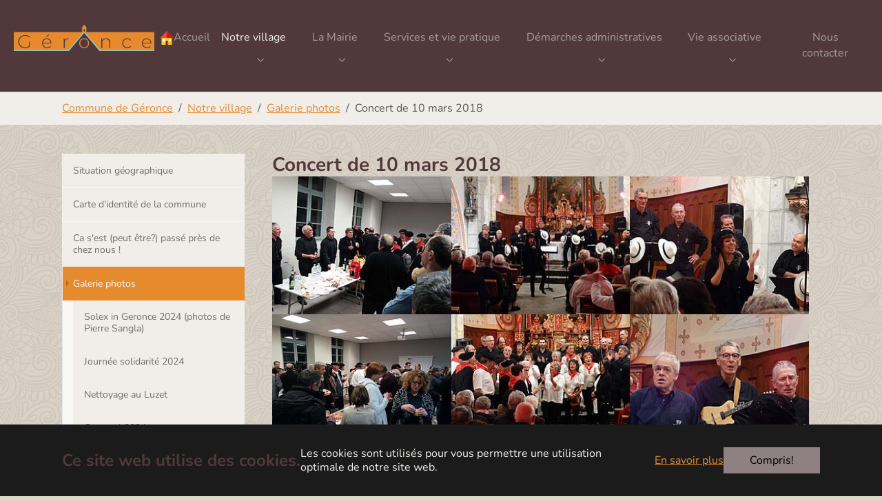

--- FILE ---
content_type: text/html; charset=utf-8
request_url: https://www.geronce.fr/notre-village/galerie-photos/concert-de-10-mars-2018
body_size: 17109
content:
<!DOCTYPE html>
<html lang="fr">
<head>

<meta charset="utf-8">
<!-- 
	Based on the TYPO3 Bootstrap Package by Benjamin Kott - https://www.bootstrap-package.com/

	This website is powered by TYPO3 - inspiring people to share!
	TYPO3 is a free open source Content Management Framework initially created by Kasper Skaarhoj and licensed under GNU/GPL.
	TYPO3 is copyright 1998-2026 of Kasper Skaarhoj. Extensions are copyright of their respective owners.
	Information and contribution at https://typo3.org/
-->


<link rel="icon" href="/fileadmin/template/favicon.ico" type="image/vnd.microsoft.icon">
<title>Concert de 10 mars 2018 - Commune de GÉRONCE</title>
<meta http-equiv="x-ua-compatible" content="IE=edge">
<meta name="generator" content="TYPO3 CMS">
<meta name="viewport" content="width=device-width, initial-scale=1, minimum-scale=1">
<meta name="robots" content="index,follow">
<meta name="twitter:card" content="summary">
<meta name="mobile-web-app-capable" content="no">
<meta name="google" content="notranslate">

<link rel="stylesheet" href="/typo3temp/assets/bootstrappackage/fonts/6b2beb953d55d4c5beb7b5a0d519e46f5057a088bc7d0d82816fc7dfe3171e0f/webfont.css?1767754244" media="all">
<link rel="stylesheet" href="/_assets/9b80d86a98af3ecc38aabe297d2c3695/Fonts/bootstrappackageicon.min.css?1755690722" media="all">
<link rel="stylesheet" href="/typo3temp/assets/bootstrappackage/css/theme-fceedde1f1041ad8d7683125950bd5a5450f8e4e598dbe965f8aa47e6eb2ba28.css?1761732856" media="all">
<link rel="stylesheet" href="https://use.fontawesome.com/releases/v6.4.0/css/all.css" media="all">
<link rel="stylesheet" href="/_assets/2076be5e7c25c5348e8257623059b612/Css/Leaflet/Leaflet.css?1760541180" media="all">
<link rel="stylesheet" href="https://cdnjs.cloudflare.com/ajax/libs/font-awesome/6.4.0/css/all.min.css" media="all">
<link rel="stylesheet" href="/fileadmin/template/theme.css?1732031468" media="all">






<link rel="prev" href="/notre-village/galerie-photos/ceremonie-du-8-mai-2018"><link rel="next" href="/notre-village/galerie-photos/cavalcade-2018">
<link rel="canonical" href="https://www.geronce.fr/notre-village/galerie-photos/concert-de-10-mars-2018"/>
</head>
<body id="p94" class="page-94 pagelevel-3 language-0 backendlayout-subnavigation_left layout-default">

<div id="top"></div>
<div class="body-bg body-bg-top">

    



    

<div id="cookieconsent">
    <span data-cookieconsent-setting="cookie.expiryDays" data-cookieconsent-value="365"></span>
    <span data-cookieconsent-setting="content.header" data-cookieconsent-value="Ce site web utilise des cookies."></span>
    <span data-cookieconsent-setting="content.message" data-cookieconsent-value="Les cookies sont utilisés pour vous permettre une utilisation optimale de notre site web."></span>
    <span data-cookieconsent-setting="content.dismiss" data-cookieconsent-value="Compris!"></span>
    <span data-cookieconsent-setting="content.allow" data-cookieconsent-value="Autoriser les cookies"></span>
    <span data-cookieconsent-setting="content.deny" data-cookieconsent-value="Refuser"></span>
    <span data-cookieconsent-setting="content.link" data-cookieconsent-value="En savoir plus"></span>
    <span data-cookieconsent-setting="content.href" data-cookieconsent-value="/politique-des-cookies"></span>
    <span data-cookieconsent-setting="layout" data-cookieconsent-value="basic-header"></span>
    <span data-cookieconsent-setting="type" data-cookieconsent-value="info"></span>
    <span data-cookieconsent-setting="position" data-cookieconsent-value="bottom"></span>
    <span data-cookieconsent-setting="revokable" data-cookieconsent-value="0"></span>
    <span data-cookieconsent-setting="static" data-cookieconsent-value="0"></span>
    <span data-cookieconsent-setting="location" data-cookieconsent-value="0"></span>
    <span data-cookieconsent-setting="law.countryCode" data-cookieconsent-value=""></span>
    <span data-cookieconsent-setting="law.regionalLaw" data-cookieconsent-value="1"></span>
</div>



    

    
        <a class="visually-hidden-focusable page-skip-link" href="#mainnavigation">
            <span>Skip to main navigation</span>
        </a>
    
        <a class="visually-hidden-focusable page-skip-link" href="#page-content">
            <span>Aller au contenu principal</span>
        </a>
    
        <a class="visually-hidden-focusable page-skip-link" href="#page-footer">
            <span>Skip to page footer</span>
        </a>
    




    




<header id="page-header" class="bp-page-header navbar navbar-mainnavigation navbar-inverse navbar-has-image navbar-top navbar-fixed-top">
    <div class="container-fluid container-mainnavigation">
        
<a class="navbar-brand navbar-brand-image" href="/">
    
            <img class="navbar-brand-logo-normal" src="/fileadmin/template/images/logo-inverted.svg" alt="Commune de Géronce" height="40" width="180">
            
                <img class="navbar-brand-logo-inverted" src="/fileadmin/template/images/logo-inverted.svg" alt="Commune de Géronce" height="40" width="180">
            
        
</a>


        
            
<button class="navbar-toggler collapsed" type="button" data-bs-toggle="collapse" data-bs-target="#mainnavigation" aria-controls="mainnavigation" aria-expanded="false" aria-label="Toggle navigation">
    <span class="navbar-toggler-icon"></span>
</button>


            <nav aria-label="Main navigation" id="mainnavigation" class="collapse navbar-collapse">
                



                

    <ul class="navbar-nav">
        
            

                    
                    
                    <li class="nav-item">
                        <a
                            id="nav-item-2"
                            href="/"
                            class="nav-link nav-link-main"
                            
                            
                            aria-current="false"
                            >
                            
                                <span class="nav-link-icon">
                                    <svg xmlns="http://www.w3.org/2000/svg" xmlns:xlink="http://www.w3.org/1999/xlink" version="1.1" id="Calque_1" x="0px" y="0px" viewBox="0 0 60 60" style="enable-background:new 0 0 60 60;" xml:space="preserve" class="" width="20" height="20" aria-hidden="true">
<style type="text/css">
	.st0{fill:#513A3B;}
	.st1{fill:#8ACCC7;}
	.st2{fill:#E68A2D;}
	.st3{fill:#DED6C9;}
	.st4{fill:#FD3000;}
	.st5{fill:#B90B00;}
	.st6{fill:#FFFFF3;}
	.st7{fill:#F1F1DF;}
	.st8{fill:#88D1CA;}
	.st9{fill:#F1CB5B;}
	.st10{fill:#F7B910;}
	.st11{fill:#E54C3C;}
	.st12{fill:#CB1B13;}
	.st13{fill:#58301E;}
</style>
<g>
	<rect x="7.3" y="26.7" class="st9" width="44.7" height="33.2"/>
	<rect x="30.2" y="26.7" class="st10" width="21.9" height="33.2"/>
	<polygon class="st11" points="0,30.3 30,0 60,30.3  "/>
	<polygon class="st12" points="30.2,0.2 30.2,30.3 60,30.3  "/>
	<rect x="25.3" y="43.2" class="st13" width="8.9" height="16.8"/>
	<rect x="11.9" y="36.2" class="st6" width="9" height="9.1"/>
	<rect x="38.4" y="36.2" class="st6" width="9" height="9.1"/>
</g>
</svg>
                                </span>
                            
                            <span class="nav-link-text">
                                Accueil
                                
                            </span>
                        </a>
                        
                        <div class="dropdown-menu">
                            
    




                        </div>
                    </li>

                
        
            

                    
                    
                        
                    
                        
                    
                        
                    
                        
                            
                        
                    
                    <li class="nav-item nav-style-mega">
                        <a
                            id="nav-item-3"
                            href="/notre-village/situation-geographique"
                            class="nav-link nav-link-main active"
                            
                            
                            aria-current="false"
                            >
                            
                            <span class="nav-link-text">
                                Notre village
                                
                            </span>
                        </a>
                        
                            <button
                                type="button"
                                id="nav-toggle-3"
                                class="nav-link nav-link-toggle"
                                data-bs-toggle="dropdown"
                                data-bs-display="static"
                                aria-haspopup="true"
                                aria-expanded="false"
                                >
                                <span class="nav-link-indicator" aria-hidden="true"></span>
                                <span class="nav-link-text visually-hidden">Submenu for "Notre village"</span>
                            </button>
                        
                        <div class="dropdown-menu dropdown-menu-mega">
                            
    
        <ul class="dropdown-nav" data-level="2">
            
            
                
                        <li class="nav-item">
                            <a class="nav-link nav-link-dropdown" href="/notre-village/situation-geographique" title="Situation géographique">
                                
                                <span class="nav-link-text">
                                    Situation géographique
                                    
                                </span>
                            </a>
                            
    

                        </li>
                    
            
                
                        <li class="nav-item">
                            <a class="nav-link nav-link-dropdown" href="/notre-village/carte-didentite-de-la-commune" title="Carte d&#039;identité de la commune">
                                
                                <span class="nav-link-text">
                                    Carte d&#039;identité de la commune
                                    
                                </span>
                            </a>
                            
    

                        </li>
                    
            
                
                        <li class="nav-item">
                            <a class="nav-link nav-link-dropdown" href="/notre-village/ca-sest-peut-etre-passe-pres-de-chez-nous" title="Ca s&#039;est (peut être?) passé près de chez nous !">
                                
                                <span class="nav-link-text">
                                    Ca s&#039;est (peut être?) passé près de chez nous !
                                    
                                </span>
                            </a>
                            
    

                        </li>
                    
            
                
                        <li class="nav-item">
                            <a class="nav-link nav-link-dropdown active" href="/notre-village/galerie-photos" title="Galerie photos">
                                
                                <span class="nav-link-text">
                                    Galerie photos
                                    
                                </span>
                            </a>
                            
    
        <ul class="dropdown-nav" data-level="3">
            
            
                
                        <li class="nav-item">
                            <a class="nav-link nav-link-dropdown" href="/notre-village/galerie-photos/olex-in-geronce-2024-photos-de-pierre-sangla" title="Solex in Geronce 2024 (photos de Pierre Sangla)">
                                
                                <span class="nav-link-text">
                                    Solex in Geronce 2024 (photos de Pierre Sangla)
                                    
                                </span>
                            </a>
                            
    

                        </li>
                    
            
                
                        <li class="nav-item">
                            <a class="nav-link nav-link-dropdown" href="/notre-village/galerie-photos/journee-solidarite-2024" title="Journée solidarité 2024">
                                
                                <span class="nav-link-text">
                                    Journée solidarité 2024
                                    
                                </span>
                            </a>
                            
    

                        </li>
                    
            
                
                        <li class="nav-item">
                            <a class="nav-link nav-link-dropdown" href="/notre-village/galerie-photos/nettoyage-au-luzet" title="Nettoyage au Luzet">
                                
                                <span class="nav-link-text">
                                    Nettoyage au Luzet
                                    
                                </span>
                            </a>
                            
    

                        </li>
                    
            
                
                        <li class="nav-item">
                            <a class="nav-link nav-link-dropdown" href="/notre-village/galerie-photos/carnaval-2024" title="Carnaval 2024">
                                
                                <span class="nav-link-text">
                                    Carnaval 2024
                                    
                                </span>
                            </a>
                            
    

                        </li>
                    
            
                
                        <li class="nav-item">
                            <a class="nav-link nav-link-dropdown" href="/notre-village/galerie-photos/arbre-de-noel-2023" title="Arbre de Noël 2023">
                                
                                <span class="nav-link-text">
                                    Arbre de Noël 2023
                                    
                                </span>
                            </a>
                            
    

                        </li>
                    
            
                
                        <li class="nav-item">
                            <a class="nav-link nav-link-dropdown" href="/notre-village/galerie-photos/remise-des-diplomes" title="Remise des diplômes">
                                
                                <span class="nav-link-text">
                                    Remise des diplômes
                                    
                                </span>
                            </a>
                            
    

                        </li>
                    
            
                
                        <li class="nav-item">
                            <a class="nav-link nav-link-dropdown" href="/notre-village/galerie-photos/fetes-de-geronce-2022" title="Fêtes de Géronce 2022">
                                
                                <span class="nav-link-text">
                                    Fêtes de Géronce 2022
                                    
                                </span>
                            </a>
                            
    

                        </li>
                    
            
                
                        <li class="nav-item">
                            <a class="nav-link nav-link-dropdown" href="/notre-village/galerie-photos/carnaval-2022" title="Carnaval 2022">
                                
                                <span class="nav-link-text">
                                    Carnaval 2022
                                    
                                </span>
                            </a>
                            
    

                        </li>
                    
            
                
                        <li class="nav-item">
                            <a class="nav-link nav-link-dropdown" href="/notre-village/galerie-photos/solex-in-geronce-2021" title="Solex in Géronce 2021">
                                
                                <span class="nav-link-text">
                                    Solex in Géronce 2021
                                    
                                </span>
                            </a>
                            
    

                        </li>
                    
            
                
                        <li class="nav-item">
                            <a class="nav-link nav-link-dropdown" href="/notre-village/galerie-photos/journee-de-solidarite" title="Journée de solidarité">
                                
                                <span class="nav-link-text">
                                    Journée de solidarité
                                    
                                </span>
                            </a>
                            
    

                        </li>
                    
            
                
                        <li class="nav-item">
                            <a class="nav-link nav-link-dropdown" href="/notre-village/galerie-photos/remise-du-prix-concours-photos" title="Remise du prix concours photos">
                                
                                <span class="nav-link-text">
                                    Remise du prix concours photos
                                    
                                </span>
                            </a>
                            
    

                        </li>
                    
            
                
                        <li class="nav-item">
                            <a class="nav-link nav-link-dropdown" href="/notre-village/galerie-photos/nouvelle-salle-communale" title="Nouvelle salle communale">
                                
                                <span class="nav-link-text">
                                    Nouvelle salle communale
                                    
                                </span>
                            </a>
                            
    

                        </li>
                    
            
                
                        <li class="nav-item">
                            <a class="nav-link nav-link-dropdown" href="/notre-village/galerie-photos/geronce-sous-la-neige" title="Géronce sous la neige">
                                
                                <span class="nav-link-text">
                                    Géronce sous la neige
                                    
                                </span>
                            </a>
                            
    

                        </li>
                    
            
                
                        <li class="nav-item">
                            <a class="nav-link nav-link-dropdown" href="/notre-village/galerie-photos/pere-noel" title="Père Noël">
                                
                                <span class="nav-link-text">
                                    Père Noël
                                    
                                </span>
                            </a>
                            
    

                        </li>
                    
            
                
                        <li class="nav-item">
                            <a class="nav-link nav-link-dropdown" href="/notre-village/galerie-photos/onf" title="ONF">
                                
                                <span class="nav-link-text">
                                    ONF
                                    
                                </span>
                            </a>
                            
    

                        </li>
                    
            
                
                        <li class="nav-item">
                            <a class="nav-link nav-link-dropdown" href="/notre-village/galerie-photos/carnaval-2020" title="Carnaval 2020">
                                
                                <span class="nav-link-text">
                                    Carnaval 2020
                                    
                                </span>
                            </a>
                            
    

                        </li>
                    
            
                
                        <li class="nav-item">
                            <a class="nav-link nav-link-dropdown" href="/notre-village/galerie-photos/ecole-jules-ferry-laissez-vous-conter" title="École Jules FERRY : Laissez-vous conter">
                                
                                <span class="nav-link-text">
                                    École Jules FERRY : Laissez-vous conter
                                    
                                </span>
                            </a>
                            
    

                        </li>
                    
            
                
                        <li class="nav-item">
                            <a class="nav-link nav-link-dropdown" href="/notre-village/galerie-photos/ecole-jules-ferry-le-repas" title="École Jules FERRY : Le repas">
                                
                                <span class="nav-link-text">
                                    École Jules FERRY : Le repas
                                    
                                </span>
                            </a>
                            
    

                        </li>
                    
            
                
                        <li class="nav-item">
                            <a class="nav-link nav-link-dropdown" href="/notre-village/galerie-photos/ecole-jules-ferry-dictee" title="École Jules FERRY : Dictée">
                                
                                <span class="nav-link-text">
                                    École Jules FERRY : Dictée
                                    
                                </span>
                            </a>
                            
    

                        </li>
                    
            
                
                        <li class="nav-item">
                            <a class="nav-link nav-link-dropdown" href="/notre-village/galerie-photos/ecole-jules-ferry-visite-cm2" title="École Jules FERRY : Visite CM2">
                                
                                <span class="nav-link-text">
                                    École Jules FERRY : Visite CM2
                                    
                                </span>
                            </a>
                            
    

                        </li>
                    
            
                
                        <li class="nav-item">
                            <a class="nav-link nav-link-dropdown" href="/notre-village/galerie-photos/ecole-jules-ferry-expo" title="École Jules FERRY : Expo">
                                
                                <span class="nav-link-text">
                                    École Jules FERRY : Expo
                                    
                                </span>
                            </a>
                            
    

                        </li>
                    
            
                
                        <li class="nav-item">
                            <a class="nav-link nav-link-dropdown" href="/notre-village/galerie-photos/les-petochons-a-geronce-2019" title="Les &quot;Pétochons&quot; à Géronce 2019">
                                
                                <span class="nav-link-text">
                                    Les &quot;Pétochons&quot; à Géronce 2019
                                    
                                </span>
                            </a>
                            
    

                        </li>
                    
            
                
                        <li class="nav-item">
                            <a class="nav-link nav-link-dropdown" href="/notre-village/galerie-photos/retable" title="Retable">
                                
                                <span class="nav-link-text">
                                    Retable
                                    
                                </span>
                            </a>
                            
    

                        </li>
                    
            
                
                        <li class="nav-item">
                            <a class="nav-link nav-link-dropdown" href="/notre-village/galerie-photos/vide-grenier-2019" title="Vide grenier 2019">
                                
                                <span class="nav-link-text">
                                    Vide grenier 2019
                                    
                                </span>
                            </a>
                            
    

                        </li>
                    
            
                
                        <li class="nav-item">
                            <a class="nav-link nav-link-dropdown" href="/notre-village/galerie-photos/carnaval-2019" title="Carnaval 2019">
                                
                                <span class="nav-link-text">
                                    Carnaval 2019
                                    
                                </span>
                            </a>
                            
    

                        </li>
                    
            
                
                        <li class="nav-item">
                            <a class="nav-link nav-link-dropdown" href="/notre-village/galerie-photos/solex-in-geronce-2018" title="Solex in Géronce 2018">
                                
                                <span class="nav-link-text">
                                    Solex in Géronce 2018
                                    
                                </span>
                            </a>
                            
    

                        </li>
                    
            
                
                        <li class="nav-item">
                            <a class="nav-link nav-link-dropdown" href="/notre-village/galerie-photos/repas-des-aines-2019" title="Repas des aînés 2019">
                                
                                <span class="nav-link-text">
                                    Repas des aînés 2019
                                    
                                </span>
                            </a>
                            
    

                        </li>
                    
            
                
                        <li class="nav-item">
                            <a class="nav-link nav-link-dropdown" href="/notre-village/galerie-photos/exposition-centenaire-de-larmistice" title="Exposition centenaire de l&#039;Armistice">
                                
                                <span class="nav-link-text">
                                    Exposition centenaire de l&#039;Armistice
                                    
                                </span>
                            </a>
                            
    

                        </li>
                    
            
                
                        <li class="nav-item">
                            <a class="nav-link nav-link-dropdown" href="/notre-village/galerie-photos/biennale-du-tissu-contemporain" title="Biennale du tissu contemporain">
                                
                                <span class="nav-link-text">
                                    Biennale du tissu contemporain
                                    
                                </span>
                            </a>
                            
    

                        </li>
                    
            
                
                        <li class="nav-item">
                            <a class="nav-link nav-link-dropdown" href="/notre-village/galerie-photos/les-municipaux-au-travail" title="Les Municipaux au travail">
                                
                                <span class="nav-link-text">
                                    Les Municipaux au travail
                                    
                                </span>
                            </a>
                            
    

                        </li>
                    
            
                
                        <li class="nav-item">
                            <a class="nav-link nav-link-dropdown" href="/notre-village/galerie-photos/ceremonie-du-8-mai-2018" title="Cérémonie du 8 mai 2018">
                                
                                <span class="nav-link-text">
                                    Cérémonie du 8 mai 2018
                                    
                                </span>
                            </a>
                            
    

                        </li>
                    
            
                
                        <li class="nav-item">
                            <a class="nav-link nav-link-dropdown active" href="/notre-village/galerie-photos/concert-de-10-mars-2018" title="Concert de 10 mars 2018">
                                
                                <span class="nav-link-text">
                                    Concert de 10 mars 2018
                                     <span class="visually-hidden">(current)</span>
                                </span>
                            </a>
                            
    

                        </li>
                    
            
                
                        <li class="nav-item">
                            <a class="nav-link nav-link-dropdown" href="/notre-village/galerie-photos/cavalcade-2018" title="Cavalcade 2018">
                                
                                <span class="nav-link-text">
                                    Cavalcade 2018
                                    
                                </span>
                            </a>
                            
    

                        </li>
                    
            
                
                        <li class="nav-item">
                            <a class="nav-link nav-link-dropdown" href="/notre-village/galerie-photos/changement-dans-la-continuite" title="Changement dans la continuité">
                                
                                <span class="nav-link-text">
                                    Changement dans la continuité
                                    
                                </span>
                            </a>
                            
    

                        </li>
                    
            
                
                        <li class="nav-item">
                            <a class="nav-link nav-link-dropdown" href="/notre-village/galerie-photos/repas-des-aines-2018" title="Repas des aînés 2018">
                                
                                <span class="nav-link-text">
                                    Repas des aînés 2018
                                    
                                </span>
                            </a>
                            
    

                        </li>
                    
            
                
                        <li class="nav-item">
                            <a class="nav-link nav-link-dropdown" href="/notre-village/galerie-photos/solex-in-geronce-2017" title="Solex in Géronce 2017">
                                
                                <span class="nav-link-text">
                                    Solex in Géronce 2017
                                    
                                </span>
                            </a>
                            
    

                        </li>
                    
            
                
                        <li class="nav-item">
                            <a class="nav-link nav-link-dropdown" href="/notre-village/galerie-photos/repas-des-aines-2017" title="Repas des aînés 2017">
                                
                                <span class="nav-link-text">
                                    Repas des aînés 2017
                                    
                                </span>
                            </a>
                            
    

                        </li>
                    
            
                
                        <li class="nav-item">
                            <a class="nav-link nav-link-dropdown" href="/notre-village/galerie-photos/cavalcade-2017" title="Cavalcade 2017">
                                
                                <span class="nav-link-text">
                                    Cavalcade 2017
                                    
                                </span>
                            </a>
                            
    

                        </li>
                    
            
                
                        <li class="nav-item">
                            <a class="nav-link nav-link-dropdown" href="/notre-village/galerie-photos/cavalcade-2016" title="Cavalcade 2016">
                                
                                <span class="nav-link-text">
                                    Cavalcade 2016
                                    
                                </span>
                            </a>
                            
    

                        </li>
                    
            
                
                        <li class="nav-item">
                            <a class="nav-link nav-link-dropdown" href="/notre-village/galerie-photos/journee-de-solidarite-1" title="Journée de solidarité">
                                
                                <span class="nav-link-text">
                                    Journée de solidarité
                                    
                                </span>
                            </a>
                            
    

                        </li>
                    
            
                
                        <li class="nav-item">
                            <a class="nav-link nav-link-dropdown" href="/notre-village/galerie-photos/eths-talousses" title="ETHS Talousses">
                                
                                <span class="nav-link-text">
                                    ETHS Talousses
                                    
                                </span>
                            </a>
                            
    

                        </li>
                    
            
                
                        <li class="nav-item">
                            <a class="nav-link nav-link-dropdown" href="/notre-village/galerie-photos/repas-des-aines-2016" title="Repas des aînés 2016">
                                
                                <span class="nav-link-text">
                                    Repas des aînés 2016
                                    
                                </span>
                            </a>
                            
    

                        </li>
                    
            
                
                        <li class="nav-item">
                            <a class="nav-link nav-link-dropdown" href="/notre-village/galerie-photos/solex-in-geronce-2015" title="Solex in Géronce 2015">
                                
                                <span class="nav-link-text">
                                    Solex in Géronce 2015
                                    
                                </span>
                            </a>
                            
    

                        </li>
                    
            
                
                        <li class="nav-item">
                            <a class="nav-link nav-link-dropdown" href="/notre-village/galerie-photos/notre-village" title="Notre village">
                                
                                <span class="nav-link-text">
                                    Notre village
                                    
                                </span>
                            </a>
                            
    

                        </li>
                    
            
                
                        <li class="nav-item">
                            <a class="nav-link nav-link-dropdown" href="/notre-village/galerie-photos/carnaval-2015" title="Carnaval 2015">
                                
                                <span class="nav-link-text">
                                    Carnaval 2015
                                    
                                </span>
                            </a>
                            
    

                        </li>
                    
            
        </ul>
    

                        </li>
                    
            
        </ul>
    




                        </div>
                    </li>

                
        
            

                    
                    
                        
                            
                        
                    
                        
                    
                        
                            
                        
                    
                    <li class="nav-item nav-style-mega">
                        <a
                            id="nav-item-4"
                            href="/la-mairie/le-conseil-municipal/les-elus"
                            class="nav-link nav-link-main"
                            
                            
                            aria-current="false"
                            >
                            
                            <span class="nav-link-text">
                                La Mairie
                                
                            </span>
                        </a>
                        
                            <button
                                type="button"
                                id="nav-toggle-4"
                                class="nav-link nav-link-toggle"
                                data-bs-toggle="dropdown"
                                data-bs-display="static"
                                aria-haspopup="true"
                                aria-expanded="false"
                                >
                                <span class="nav-link-indicator" aria-hidden="true"></span>
                                <span class="nav-link-text visually-hidden">Submenu for "La Mairie"</span>
                            </button>
                        
                        <div class="dropdown-menu dropdown-menu-mega">
                            
    
        <ul class="dropdown-nav" data-level="2">
            
            
                
                        <li class="nav-item">
                            <a class="nav-link nav-link-dropdown" href="/la-mairie/le-conseil-municipal/les-elus" title="Le conseil municipal">
                                
                                <span class="nav-link-text">
                                    Le conseil municipal
                                    
                                </span>
                            </a>
                            
    
        <ul class="dropdown-nav" data-level="3">
            
            
                
                        <li class="nav-item">
                            <a class="nav-link nav-link-dropdown" href="/la-mairie/le-conseil-municipal/les-elus" title="Les élus">
                                
                                <span class="nav-link-text">
                                    Les élus
                                    
                                </span>
                            </a>
                            
    

                        </li>
                    
            
                
                        <li class="nav-item">
                            <a class="nav-link nav-link-dropdown" href="/la-mairie/le-conseil-municipal/les-reunions-du-conseil-municipal" title="Les réunions du conseil municipal">
                                
                                <span class="nav-link-text">
                                    Les réunions du conseil municipal
                                    
                                </span>
                            </a>
                            
    

                        </li>
                    
            
        </ul>
    

                        </li>
                    
            
                
                        <li class="nav-item">
                            <a class="nav-link nav-link-dropdown" href="/la-mairie/bulletins-municipaux" title="Bulletins municipaux">
                                
                                <span class="nav-link-text">
                                    Bulletins municipaux
                                    
                                </span>
                            </a>
                            
    

                        </li>
                    
            
                
                        <li class="nav-item">
                            <a class="nav-link nav-link-dropdown" href="/la-mairie/realisations/les-chantiers-en-cours" title="Réalisations">
                                
                                <span class="nav-link-text">
                                    Réalisations
                                    
                                </span>
                            </a>
                            
    
        <ul class="dropdown-nav" data-level="3">
            
            
                
                        <li class="nav-item">
                            <a class="nav-link nav-link-dropdown" href="/la-mairie/realisations/les-chantiers-en-cours" title="Les chantiers en cours">
                                
                                <span class="nav-link-text">
                                    Les chantiers en cours
                                    
                                </span>
                            </a>
                            
    

                        </li>
                    
            
                
                        <li class="nav-item">
                            <a class="nav-link nav-link-dropdown" href="/la-mairie/realisations/les-realisations" title="Les réalisations">
                                
                                <span class="nav-link-text">
                                    Les réalisations
                                    
                                </span>
                            </a>
                            
    

                        </li>
                    
            
                
                        <li class="nav-item">
                            <a class="nav-link nav-link-dropdown" href="/la-mairie/realisations/les-projets" title="Les projets">
                                
                                <span class="nav-link-text">
                                    Les projets
                                    
                                </span>
                            </a>
                            
    

                        </li>
                    
            
        </ul>
    

                        </li>
                    
            
        </ul>
    




                        </div>
                    </li>

                
        
            

                    
                    
                        
                            
                        
                    
                        
                    
                        
                    
                        
                    
                    <li class="nav-item nav-style-mega">
                        <a
                            id="nav-item-5"
                            href="/services-et-vie-pratique/jeunesse-et-enseignement/les-ecoles"
                            class="nav-link nav-link-main"
                            
                            
                            aria-current="false"
                            >
                            
                            <span class="nav-link-text">
                                Services et vie pratique
                                
                            </span>
                        </a>
                        
                            <button
                                type="button"
                                id="nav-toggle-5"
                                class="nav-link nav-link-toggle"
                                data-bs-toggle="dropdown"
                                data-bs-display="static"
                                aria-haspopup="true"
                                aria-expanded="false"
                                >
                                <span class="nav-link-indicator" aria-hidden="true"></span>
                                <span class="nav-link-text visually-hidden">Submenu for "Services et vie pratique"</span>
                            </button>
                        
                        <div class="dropdown-menu dropdown-menu-mega">
                            
    
        <ul class="dropdown-nav" data-level="2">
            
            
                
                        <li class="nav-item">
                            <a class="nav-link nav-link-dropdown" href="/services-et-vie-pratique/jeunesse-et-enseignement/les-ecoles" title="Jeunesse et enseignement">
                                
                                <span class="nav-link-text">
                                    Jeunesse et enseignement
                                    
                                </span>
                            </a>
                            
    
        <ul class="dropdown-nav" data-level="3">
            
            
                
                        <li class="nav-item">
                            <a class="nav-link nav-link-dropdown" href="/services-et-vie-pratique/jeunesse-et-enseignement/les-ecoles" title="Les écoles">
                                
                                <span class="nav-link-text">
                                    Les écoles
                                    
                                </span>
                            </a>
                            
    

                        </li>
                    
            
                
                        <li class="nav-item">
                            <a class="nav-link nav-link-dropdown" href="/services-et-vie-pratique/jeunesse-et-enseignement/laccueil-de-loisirs" title="L&#039;accueil de loisirs">
                                
                                <span class="nav-link-text">
                                    L&#039;accueil de loisirs
                                    
                                </span>
                            </a>
                            
    

                        </li>
                    
            
        </ul>
    

                        </li>
                    
            
                
                        <li class="nav-item">
                            <a class="nav-link nav-link-dropdown" href="/services-et-vie-pratique/eau-et-assainissement" title="Eau et assainissement">
                                
                                <span class="nav-link-text">
                                    Eau et assainissement
                                    
                                </span>
                            </a>
                            
    

                        </li>
                    
            
                
                        <li class="nav-item">
                            <a class="nav-link nav-link-dropdown" href="/services-et-vie-pratique/ordures-menageres" title="Ordures ménagères">
                                
                                <span class="nav-link-text">
                                    Ordures ménagères
                                    
                                </span>
                            </a>
                            
    

                        </li>
                    
            
                
                        <li class="nav-item">
                            <a class="nav-link nav-link-dropdown" href="/services-et-vie-pratique/adresses-utiles" title="Adresses utiles">
                                
                                <span class="nav-link-text">
                                    Adresses utiles
                                    
                                </span>
                            </a>
                            
    

                        </li>
                    
            
        </ul>
    




                        </div>
                    </li>

                
        
            

                    
                    
                        
                    
                        
                    
                        
                    
                        
                    
                    <li class="nav-item nav-style-simple">
                        <a
                            id="nav-item-6"
                            href="/demarches-administratives/carte-didentite-passeport"
                            class="nav-link nav-link-main"
                            
                            
                            aria-current="false"
                            >
                            
                            <span class="nav-link-text">
                                Démarches administratives
                                
                            </span>
                        </a>
                        
                            <button
                                type="button"
                                id="nav-toggle-6"
                                class="nav-link nav-link-toggle"
                                data-bs-toggle="dropdown"
                                data-bs-display="static"
                                aria-haspopup="true"
                                aria-expanded="false"
                                >
                                <span class="nav-link-indicator" aria-hidden="true"></span>
                                <span class="nav-link-text visually-hidden">Submenu for "Démarches administratives"</span>
                            </button>
                        
                        <div class="dropdown-menu dropdown-menu-simple">
                            
    
        <ul class="dropdown-nav" data-level="2">
            
            
                
                        <li class="nav-item">
                            <a class="nav-link nav-link-dropdown" href="/demarches-administratives/carte-didentite-passeport" title="Carte d&#039;identité &amp; Passeport">
                                
                                <span class="nav-link-text">
                                    Carte d&#039;identité &amp; Passeport
                                    
                                </span>
                            </a>
                            
    

                        </li>
                    
            
                
                        <li class="nav-item">
                            <a class="nav-link nav-link-dropdown" href="/demarches-administratives/urbanisme" title="Urbanisme">
                                
                                <span class="nav-link-text">
                                    Urbanisme
                                    
                                </span>
                            </a>
                            
    

                        </li>
                    
            
                
                        <li class="nav-item">
                            <a class="nav-link nav-link-dropdown" href="/demarches-administratives/elections" title="Élections">
                                
                                <span class="nav-link-text">
                                    Élections
                                    
                                </span>
                            </a>
                            
    

                        </li>
                    
            
                
                        <li class="nav-item">
                            <a class="nav-link nav-link-dropdown" href="/demarches-administratives/recensement-militaire" title="Recensement militaire">
                                
                                <span class="nav-link-text">
                                    Recensement militaire
                                    
                                </span>
                            </a>
                            
    

                        </li>
                    
            
        </ul>
    




                        </div>
                    </li>

                
        
            

                    
                    
                        
                    
                        
                    
                        
                    
                        
                    
                        
                    
                        
                    
                        
                    
                        
                    
                        
                    
                        
                    
                        
                    
                        
                    
                        
                    
                        
                    
                    <li class="nav-item nav-style-simple">
                        <a
                            id="nav-item-7"
                            href="/vie-associative"
                            class="nav-link nav-link-main"
                            
                            
                            aria-current="false"
                            >
                            
                            <span class="nav-link-text">
                                Vie associative
                                
                            </span>
                        </a>
                        
                            <button
                                type="button"
                                id="nav-toggle-7"
                                class="nav-link nav-link-toggle"
                                data-bs-toggle="dropdown"
                                data-bs-display="static"
                                aria-haspopup="true"
                                aria-expanded="false"
                                >
                                <span class="nav-link-indicator" aria-hidden="true"></span>
                                <span class="nav-link-text visually-hidden">Submenu for "Vie associative"</span>
                            </button>
                        
                        <div class="dropdown-menu dropdown-menu-simple">
                            
    
        <ul class="dropdown-nav" data-level="2">
            
            
                
                        <li class="nav-item">
                            <a class="nav-link nav-link-dropdown" href="/vie-associative/comite-des-fetes-de-geronce" title="Comité des fêtes de Géronce">
                                
                                <span class="nav-link-text">
                                    Comité des fêtes de Géronce
                                    
                                </span>
                            </a>
                            
    

                        </li>
                    
            
                
                        <li class="nav-item">
                            <a class="nav-link nav-link-dropdown" href="/vie-associative/passa-temps" title="Passa temps">
                                
                                <span class="nav-link-text">
                                    Passa temps
                                    
                                </span>
                            </a>
                            
    

                        </li>
                    
            
                
                        <li class="nav-item">
                            <a class="nav-link nav-link-dropdown" href="/vie-associative/solex-in-geronce" title="Solex in Géronce">
                                
                                <span class="nav-link-text">
                                    Solex in Géronce
                                    
                                </span>
                            </a>
                            
    

                        </li>
                    
            
                
                        <li class="nav-item">
                            <a class="nav-link nav-link-dropdown" href="/vie-associative/association-du-carnaval-de-josbaig" title="Association du Carnaval de Josbaig">
                                
                                <span class="nav-link-text">
                                    Association du Carnaval de Josbaig
                                    
                                </span>
                            </a>
                            
    

                        </li>
                    
            
                
                        <li class="nav-item">
                            <a class="nav-link nav-link-dropdown" href="/vie-associative/union-sportive-de-josbaig-saint-goin" title="Union Sportive de Josbaig (Saint-Goin)">
                                
                                <span class="nav-link-text">
                                    Union Sportive de Josbaig (Saint-Goin)
                                    
                                </span>
                            </a>
                            
    

                        </li>
                    
            
                
                        <li class="nav-item">
                            <a class="nav-link nav-link-dropdown" href="/vie-associative/association-des-aines-ruraux-de-josbaig-saint-goin" title="Association Génération Mouvement">
                                
                                <span class="nav-link-text">
                                    Association Génération Mouvement
                                    
                                </span>
                            </a>
                            
    

                        </li>
                    
            
                
                        <li class="nav-item">
                            <a class="nav-link nav-link-dropdown" href="/vie-associative/bibliotheque-de-la-vallee-de-josbaig-aren" title="Bibliothèque de la vallée de Josbaig (Aren)">
                                
                                <span class="nav-link-text">
                                    Bibliothèque de la vallée de Josbaig (Aren)
                                    
                                </span>
                            </a>
                            
    

                        </li>
                    
            
                
                        <li class="nav-item">
                            <a class="nav-link nav-link-dropdown" href="/vie-associative/atlas-saint-goin" title="ATLAS">
                                
                                <span class="nav-link-text">
                                    ATLAS
                                    
                                </span>
                            </a>
                            
    

                        </li>
                    
            
                
                        <li class="nav-item">
                            <a class="nav-link nav-link-dropdown" href="/vie-associative/association-des-parents-deleves-de-josbaig" title="Association des Parents d&#039;élèves de Josbaig">
                                
                                <span class="nav-link-text">
                                    Association des Parents d&#039;élèves de Josbaig
                                    
                                </span>
                            </a>
                            
    

                        </li>
                    
            
                
                        <li class="nav-item">
                            <a class="nav-link nav-link-dropdown" href="/vie-associative/evada-josbaig" title="Evada Josbaig">
                                
                                <span class="nav-link-text">
                                    Evada Josbaig
                                    
                                </span>
                            </a>
                            
    

                        </li>
                    
            
                
                        <li class="nav-item">
                            <a class="nav-link nav-link-dropdown" href="/vie-associative/aica-du-joos" title="AICA du Joos">
                                
                                <span class="nav-link-text">
                                    AICA du Joos
                                    
                                </span>
                            </a>
                            
    

                        </li>
                    
            
                
                        <li class="nav-item">
                            <a class="nav-link nav-link-dropdown" href="/vie-associative/eths-talousses" title="Eths Taloussès">
                                
                                <span class="nav-link-text">
                                    Eths Taloussès
                                    
                                </span>
                            </a>
                            
    

                        </li>
                    
            
                
                        <li class="nav-item">
                            <a class="nav-link nav-link-dropdown" href="/vie-associative/la-pena-geroncaise" title="La peña géronçaise">
                                
                                <span class="nav-link-text">
                                    La peña géronçaise
                                    
                                </span>
                            </a>
                            
    

                        </li>
                    
            
                
                        <li class="nav-item">
                            <a class="nav-link nav-link-dropdown" href="/vie-associative/le-chemin" title="Le Chemin">
                                
                                <span class="nav-link-text">
                                    Le Chemin
                                    
                                </span>
                            </a>
                            
    

                        </li>
                    
            
        </ul>
    




                        </div>
                    </li>

                
        
            

                    
                    
                    <li class="nav-item">
                        <a
                            id="nav-item-8"
                            href="/nous-contacter"
                            class="nav-link nav-link-main"
                            
                            
                            aria-current="false"
                            >
                            
                            <span class="nav-link-text">
                                Nous contacter
                                
                            </span>
                        </a>
                        
                        <div class="dropdown-menu">
                            
    




                        </div>
                    </li>

                
        
    </ul>



                



            </nav>
        
    </div>
</header>



    

    


    
    
        <nav class="breadcrumb-section" aria-label="Fil d&#039;Ariane">
            <div class="container">
                <p class="visually-hidden" id="breadcrumb">Vous êtes ici:</p>
                <ol class="breadcrumb">
                    
                        
                        
                        <li class="breadcrumb-item">
                            
                                    <a class="breadcrumb-link" href="/" title="Commune de Géronce">
                                        
    <span class="breadcrumb-link-title">
        
        <span class="breadcrumb-text">Commune de Géronce</span>
    </span>

                                    </a>
                                
                        </li>
                    
                        
                        
                        <li class="breadcrumb-item">
                            
                                    <a class="breadcrumb-link" href="/notre-village/situation-geographique" title="Notre village">
                                        
    <span class="breadcrumb-link-title">
        
        <span class="breadcrumb-text">Notre village</span>
    </span>

                                    </a>
                                
                        </li>
                    
                        
                        
                        <li class="breadcrumb-item">
                            
                                    <a class="breadcrumb-link" href="/notre-village/galerie-photos" title="Galerie photos">
                                        
    <span class="breadcrumb-link-title">
        
        <span class="breadcrumb-text">Galerie photos</span>
    </span>

                                    </a>
                                
                        </li>
                    
                        
                        
                            
                        
                        <li class="breadcrumb-item active" aria-current="page">
                            
                                    
    <span class="breadcrumb-link-title">
        
        <span class="breadcrumb-text">Concert de 10 mars 2018</span>
    </span>

                                
                        </li>
                    
                    
                </ol>
            </div>
        </nav>
    




    <main id="page-content" class="bp-page-content main-section">
        <!--TYPO3SEARCH_begin-->
        

    

    <div class="section section-default">
        <div class="container">
            <div class="section-row">
                <div class="section-column maincontent-wrap">
                    




    





        <div id="c187" class=" frame frame-default frame-type-textpic frame-layout-default frame-size-default frame-height-default frame-background-none frame-space-before-none frame-space-after-none frame-no-backgroundimage">
            <div class="frame-group-container">
                <div class="frame-group-inner">
                    



                    <div class="frame-container frame-container-default">
                        <div class="frame-inner">
                            
    
    



    
    

    <div class="textpic textpic-below">
        <div class="textpic-item textpic-gallery">
            


    
    
    

    <div class="gallery-row">
        
            <div class="gallery-item gallery-item-size-3">
                




        
<figure class="image">
    
            
                    <a class="lightbox" rel="lightbox-group-187" href="/fileadmin/uploads/1_notre-village/4_galerie-photos/97_Concert%2010%2003%202018/1911_DSC03936.jpg" data-lightbox-width="1200" data-lightbox-height="900" data-lightbox-title="" data-lightbox-alt="" data-lightbox-caption="">
                        <span class="visually-hidden">
                            
                                    Show larger version
                                
                        </span>
                        
<picture>
    
        
        
        
        
            
            
            
                
                
                    
                    
                    
                    
                            
                        
                    
                
            
            <source data-variant="default" data-maxwidth="305" media="(min-width: 1400px)" srcset="/fileadmin/_processed_/8/7/csm_1911_DSC03936_86c5f67de3.jpg 1x">
        
    
        
        
        
        
            
            
            
                
                
                    
                    
                    
                    
                            
                        
                    
                
            
            <source data-variant="xlarge" data-maxwidth="260" media="(min-width: 1200px)" srcset="/fileadmin/_processed_/8/7/csm_1911_DSC03936_ff13a24376.jpg 1x">
        
    
        
        
        
        
            
            
            
                
                
                    
                    
                    
                    
                            
                        
                    
                
            
            <source data-variant="large" data-maxwidth="215" media="(min-width: 992px)" srcset="/fileadmin/_processed_/8/7/csm_1911_DSC03936_5a829ef79c.jpg 1x">
        
    
        
        
        
        
            
            
            
                
                
                    
                    
                    
                    
                            
                        
                    
                
            
            <source data-variant="medium" data-maxwidth="222" media="(min-width: 768px)" srcset="/fileadmin/_processed_/8/7/csm_1911_DSC03936_db3a07ebc2.jpg 1x">
        
    
        
        
        
        
            
            
            
                
                
                    
                    
                    
                    
                            
                        
                    
                
            
            <source data-variant="small" data-maxwidth="162" media="(min-width: 576px)" srcset="/fileadmin/_processed_/8/7/csm_1911_DSC03936_bcf82fc88c.jpg 1x">
        
    
        
        
        
        
            
            
            
                
                
                    
                    
                    
                    
                            
                        
                    
                
            
            <source data-variant="extrasmall" data-maxwidth="120"  srcset="/fileadmin/_processed_/8/7/csm_1911_DSC03936_8239b00f82.jpg 1x">
        
    
    
    
    
    
            
        
    
    
    <img loading="lazy" src="/fileadmin/_processed_/8/7/csm_1911_DSC03936_ae3386a6ee.jpg" width="305" height="229" title="" alt="">
</picture>


                    </a>
                
        
    
</figure>


    


            </div>
        
            <div class="gallery-item gallery-item-size-3">
                




        
<figure class="image">
    
            
                    <a class="lightbox" rel="lightbox-group-187" href="/fileadmin/_processed_/d/d/csm_1912_DSC03857_076ba5ac76.jpg" data-lightbox-width="1200" data-lightbox-height="816" data-lightbox-title="" data-lightbox-alt="" data-lightbox-caption="">
                        <span class="visually-hidden">
                            
                                    Show larger version
                                
                        </span>
                        
<picture>
    
        
        
        
        
            
            
            
                
                
                    
                    
                    
                    
                            
                        
                    
                
            
            <source data-variant="default" data-maxwidth="305" media="(min-width: 1400px)" srcset="/fileadmin/_processed_/d/d/csm_1912_DSC03857_beae12e7ef.jpg 1x">
        
    
        
        
        
        
            
            
            
                
                
                    
                    
                    
                    
                            
                        
                    
                
            
            <source data-variant="xlarge" data-maxwidth="260" media="(min-width: 1200px)" srcset="/fileadmin/_processed_/d/d/csm_1912_DSC03857_25033dc38e.jpg 1x">
        
    
        
        
        
        
            
            
            
                
                
                    
                    
                    
                    
                            
                        
                    
                
            
            <source data-variant="large" data-maxwidth="215" media="(min-width: 992px)" srcset="/fileadmin/_processed_/d/d/csm_1912_DSC03857_76f565bae5.jpg 1x">
        
    
        
        
        
        
            
            
            
                
                
                    
                    
                    
                    
                            
                        
                    
                
            
            <source data-variant="medium" data-maxwidth="222" media="(min-width: 768px)" srcset="/fileadmin/_processed_/d/d/csm_1912_DSC03857_d4d9dfa4f6.jpg 1x">
        
    
        
        
        
        
            
            
            
                
                
                    
                    
                    
                    
                            
                        
                    
                
            
            <source data-variant="small" data-maxwidth="162" media="(min-width: 576px)" srcset="/fileadmin/_processed_/d/d/csm_1912_DSC03857_f9e7674ffc.jpg 1x">
        
    
        
        
        
        
            
            
            
                
                
                    
                    
                    
                    
                            
                        
                    
                
            
            <source data-variant="extrasmall" data-maxwidth="120"  srcset="/fileadmin/_processed_/d/d/csm_1912_DSC03857_5833febd45.jpg 1x">
        
    
    
    
    
    
            
        
    
    
    <img loading="lazy" src="/fileadmin/_processed_/d/d/csm_1912_DSC03857_f8e5417e98.jpg" width="305" height="208" title="" alt="">
</picture>


                    </a>
                
        
    
</figure>


    


            </div>
        
            <div class="gallery-item gallery-item-size-3">
                




        
<figure class="image">
    
            
                    <a class="lightbox" rel="lightbox-group-187" href="/fileadmin/_processed_/b/e/csm_1913_DSC03864_62c3516642.jpg" data-lightbox-width="1200" data-lightbox-height="900" data-lightbox-title="" data-lightbox-alt="" data-lightbox-caption="">
                        <span class="visually-hidden">
                            
                                    Show larger version
                                
                        </span>
                        
<picture>
    
        
        
        
        
            
            
            
                
                
                    
                    
                    
                    
                            
                        
                    
                
            
            <source data-variant="default" data-maxwidth="305" media="(min-width: 1400px)" srcset="/fileadmin/_processed_/b/e/csm_1913_DSC03864_504bb083cf.jpg 1x">
        
    
        
        
        
        
            
            
            
                
                
                    
                    
                    
                    
                            
                        
                    
                
            
            <source data-variant="xlarge" data-maxwidth="260" media="(min-width: 1200px)" srcset="/fileadmin/_processed_/b/e/csm_1913_DSC03864_0b1264d2b6.jpg 1x">
        
    
        
        
        
        
            
            
            
                
                
                    
                    
                    
                    
                            
                        
                    
                
            
            <source data-variant="large" data-maxwidth="215" media="(min-width: 992px)" srcset="/fileadmin/_processed_/b/e/csm_1913_DSC03864_9df697dacf.jpg 1x">
        
    
        
        
        
        
            
            
            
                
                
                    
                    
                    
                    
                            
                        
                    
                
            
            <source data-variant="medium" data-maxwidth="222" media="(min-width: 768px)" srcset="/fileadmin/_processed_/b/e/csm_1913_DSC03864_4fa3700a52.jpg 1x">
        
    
        
        
        
        
            
            
            
                
                
                    
                    
                    
                    
                            
                        
                    
                
            
            <source data-variant="small" data-maxwidth="162" media="(min-width: 576px)" srcset="/fileadmin/_processed_/b/e/csm_1913_DSC03864_d063603afb.jpg 1x">
        
    
        
        
        
        
            
            
            
                
                
                    
                    
                    
                    
                            
                        
                    
                
            
            <source data-variant="extrasmall" data-maxwidth="120"  srcset="/fileadmin/_processed_/b/e/csm_1913_DSC03864_0781e8f999.jpg 1x">
        
    
    
    
    
    
            
        
    
    
    <img loading="lazy" src="/fileadmin/_processed_/b/e/csm_1913_DSC03864_16ae08065f.jpg" width="305" height="229" title="" alt="">
</picture>


                    </a>
                
        
    
</figure>


    


            </div>
        
            <div class="gallery-item gallery-item-size-3">
                




        
<figure class="image">
    
            
                    <a class="lightbox" rel="lightbox-group-187" href="/fileadmin/_processed_/3/3/csm_1914_DSC03920_2e468a1019.jpg" data-lightbox-width="1200" data-lightbox-height="900" data-lightbox-title="" data-lightbox-alt="" data-lightbox-caption="">
                        <span class="visually-hidden">
                            
                                    Show larger version
                                
                        </span>
                        
<picture>
    
        
        
        
        
            
            
            
                
                
                    
                    
                    
                    
                            
                        
                    
                
            
            <source data-variant="default" data-maxwidth="305" media="(min-width: 1400px)" srcset="/fileadmin/_processed_/3/3/csm_1914_DSC03920_ba02e92a56.jpg 1x">
        
    
        
        
        
        
            
            
            
                
                
                    
                    
                    
                    
                            
                        
                    
                
            
            <source data-variant="xlarge" data-maxwidth="260" media="(min-width: 1200px)" srcset="/fileadmin/_processed_/3/3/csm_1914_DSC03920_498ec186c4.jpg 1x">
        
    
        
        
        
        
            
            
            
                
                
                    
                    
                    
                    
                            
                        
                    
                
            
            <source data-variant="large" data-maxwidth="215" media="(min-width: 992px)" srcset="/fileadmin/_processed_/3/3/csm_1914_DSC03920_77fbdd4f44.jpg 1x">
        
    
        
        
        
        
            
            
            
                
                
                    
                    
                    
                    
                            
                        
                    
                
            
            <source data-variant="medium" data-maxwidth="222" media="(min-width: 768px)" srcset="/fileadmin/_processed_/3/3/csm_1914_DSC03920_af83707b31.jpg 1x">
        
    
        
        
        
        
            
            
            
                
                
                    
                    
                    
                    
                            
                        
                    
                
            
            <source data-variant="small" data-maxwidth="162" media="(min-width: 576px)" srcset="/fileadmin/_processed_/3/3/csm_1914_DSC03920_6323ce4280.jpg 1x">
        
    
        
        
        
        
            
            
            
                
                
                    
                    
                    
                    
                            
                        
                    
                
            
            <source data-variant="extrasmall" data-maxwidth="120"  srcset="/fileadmin/_processed_/3/3/csm_1914_DSC03920_821c8c1650.jpg 1x">
        
    
    
    
    
    
            
        
    
    
    <img loading="lazy" src="/fileadmin/_processed_/3/3/csm_1914_DSC03920_808510e29f.jpg" width="305" height="229" title="" alt="">
</picture>


                    </a>
                
        
    
</figure>


    


            </div>
        
            <div class="gallery-item gallery-item-size-3">
                




        
<figure class="image">
    
            
                    <a class="lightbox" rel="lightbox-group-187" href="/fileadmin/_processed_/2/0/csm_1915_DSC03912_e5745f9781.jpg" data-lightbox-width="1200" data-lightbox-height="900" data-lightbox-title="" data-lightbox-alt="" data-lightbox-caption="">
                        <span class="visually-hidden">
                            
                                    Show larger version
                                
                        </span>
                        
<picture>
    
        
        
        
        
            
            
            
                
                
                    
                    
                    
                    
                            
                        
                    
                
            
            <source data-variant="default" data-maxwidth="305" media="(min-width: 1400px)" srcset="/fileadmin/_processed_/2/0/csm_1915_DSC03912_e2c1defe90.jpg 1x">
        
    
        
        
        
        
            
            
            
                
                
                    
                    
                    
                    
                            
                        
                    
                
            
            <source data-variant="xlarge" data-maxwidth="260" media="(min-width: 1200px)" srcset="/fileadmin/_processed_/2/0/csm_1915_DSC03912_eb02cc9973.jpg 1x">
        
    
        
        
        
        
            
            
            
                
                
                    
                    
                    
                    
                            
                        
                    
                
            
            <source data-variant="large" data-maxwidth="215" media="(min-width: 992px)" srcset="/fileadmin/_processed_/2/0/csm_1915_DSC03912_6d5e63d6f4.jpg 1x">
        
    
        
        
        
        
            
            
            
                
                
                    
                    
                    
                    
                            
                        
                    
                
            
            <source data-variant="medium" data-maxwidth="222" media="(min-width: 768px)" srcset="/fileadmin/_processed_/2/0/csm_1915_DSC03912_29118da94d.jpg 1x">
        
    
        
        
        
        
            
            
            
                
                
                    
                    
                    
                    
                            
                        
                    
                
            
            <source data-variant="small" data-maxwidth="162" media="(min-width: 576px)" srcset="/fileadmin/_processed_/2/0/csm_1915_DSC03912_84eee523ab.jpg 1x">
        
    
        
        
        
        
            
            
            
                
                
                    
                    
                    
                    
                            
                        
                    
                
            
            <source data-variant="extrasmall" data-maxwidth="120"  srcset="/fileadmin/_processed_/2/0/csm_1915_DSC03912_56e39cfc5d.jpg 1x">
        
    
    
    
    
    
            
        
    
    
    <img loading="lazy" src="/fileadmin/_processed_/2/0/csm_1915_DSC03912_eac6caf161.jpg" width="305" height="229" title="" alt="">
</picture>


                    </a>
                
        
    
</figure>


    


            </div>
        
            <div class="gallery-item gallery-item-size-3">
                




        
<figure class="image">
    
            
                    <a class="lightbox" rel="lightbox-group-187" href="/fileadmin/_processed_/b/d/csm_1917_DSC03842_045db7af6c.jpg" data-lightbox-width="1200" data-lightbox-height="781" data-lightbox-title="" data-lightbox-alt="" data-lightbox-caption="">
                        <span class="visually-hidden">
                            
                                    Show larger version
                                
                        </span>
                        
<picture>
    
        
        
        
        
            
            
            
                
                
                    
                    
                    
                    
                            
                        
                    
                
            
            <source data-variant="default" data-maxwidth="305" media="(min-width: 1400px)" srcset="/fileadmin/_processed_/b/d/csm_1917_DSC03842_2761a49353.jpg 1x">
        
    
        
        
        
        
            
            
            
                
                
                    
                    
                    
                    
                            
                        
                    
                
            
            <source data-variant="xlarge" data-maxwidth="260" media="(min-width: 1200px)" srcset="/fileadmin/_processed_/b/d/csm_1917_DSC03842_d9a2e5880d.jpg 1x">
        
    
        
        
        
        
            
            
            
                
                
                    
                    
                    
                    
                            
                        
                    
                
            
            <source data-variant="large" data-maxwidth="215" media="(min-width: 992px)" srcset="/fileadmin/_processed_/b/d/csm_1917_DSC03842_b6f8ebd312.jpg 1x">
        
    
        
        
        
        
            
            
            
                
                
                    
                    
                    
                    
                            
                        
                    
                
            
            <source data-variant="medium" data-maxwidth="222" media="(min-width: 768px)" srcset="/fileadmin/_processed_/b/d/csm_1917_DSC03842_ac5c97322b.jpg 1x">
        
    
        
        
        
        
            
            
            
                
                
                    
                    
                    
                    
                            
                        
                    
                
            
            <source data-variant="small" data-maxwidth="162" media="(min-width: 576px)" srcset="/fileadmin/_processed_/b/d/csm_1917_DSC03842_75d207a203.jpg 1x">
        
    
        
        
        
        
            
            
            
                
                
                    
                    
                    
                    
                            
                        
                    
                
            
            <source data-variant="extrasmall" data-maxwidth="120"  srcset="/fileadmin/_processed_/b/d/csm_1917_DSC03842_e430fa41f7.jpg 1x">
        
    
    
    
    
    
            
        
    
    
    <img loading="lazy" src="/fileadmin/_processed_/b/d/csm_1917_DSC03842_62f2fd9525.jpg" width="305" height="199" title="" alt="">
</picture>


                    </a>
                
        
    
</figure>


    


            </div>
        
            <div class="gallery-item gallery-item-size-3">
                




        
<figure class="image">
    
            
                    <a class="lightbox" rel="lightbox-group-187" href="/fileadmin/_processed_/3/2/csm_1918_DSC03901_003fc172c3.jpg" data-lightbox-width="1200" data-lightbox-height="824" data-lightbox-title="" data-lightbox-alt="" data-lightbox-caption="">
                        <span class="visually-hidden">
                            
                                    Show larger version
                                
                        </span>
                        
<picture>
    
        
        
        
        
            
            
            
                
                
                    
                    
                    
                    
                            
                        
                    
                
            
            <source data-variant="default" data-maxwidth="305" media="(min-width: 1400px)" srcset="/fileadmin/_processed_/3/2/csm_1918_DSC03901_8b4d7b7369.jpg 1x">
        
    
        
        
        
        
            
            
            
                
                
                    
                    
                    
                    
                            
                        
                    
                
            
            <source data-variant="xlarge" data-maxwidth="260" media="(min-width: 1200px)" srcset="/fileadmin/_processed_/3/2/csm_1918_DSC03901_6fba7cd853.jpg 1x">
        
    
        
        
        
        
            
            
            
                
                
                    
                    
                    
                    
                            
                        
                    
                
            
            <source data-variant="large" data-maxwidth="215" media="(min-width: 992px)" srcset="/fileadmin/_processed_/3/2/csm_1918_DSC03901_ca3baa4abf.jpg 1x">
        
    
        
        
        
        
            
            
            
                
                
                    
                    
                    
                    
                            
                        
                    
                
            
            <source data-variant="medium" data-maxwidth="222" media="(min-width: 768px)" srcset="/fileadmin/_processed_/3/2/csm_1918_DSC03901_024eec4428.jpg 1x">
        
    
        
        
        
        
            
            
            
                
                
                    
                    
                    
                    
                            
                        
                    
                
            
            <source data-variant="small" data-maxwidth="162" media="(min-width: 576px)" srcset="/fileadmin/_processed_/3/2/csm_1918_DSC03901_a3f9137749.jpg 1x">
        
    
        
        
        
        
            
            
            
                
                
                    
                    
                    
                    
                            
                        
                    
                
            
            <source data-variant="extrasmall" data-maxwidth="120"  srcset="/fileadmin/_processed_/3/2/csm_1918_DSC03901_70e09e2690.jpg 1x">
        
    
    
    
    
    
            
        
    
    
    <img loading="lazy" src="/fileadmin/_processed_/3/2/csm_1918_DSC03901_52b8a89a20.jpg" width="305" height="210" title="" alt="">
</picture>


                    </a>
                
        
    
</figure>


    


            </div>
        
            <div class="gallery-item gallery-item-size-3">
                




        
<figure class="image">
    
            
                    <a class="lightbox" rel="lightbox-group-187" href="/fileadmin/_processed_/2/5/csm_1919_DSC03837_10eb07d10e.jpg" data-lightbox-width="1200" data-lightbox-height="900" data-lightbox-title="" data-lightbox-alt="" data-lightbox-caption="">
                        <span class="visually-hidden">
                            
                                    Show larger version
                                
                        </span>
                        
<picture>
    
        
        
        
        
            
            
            
                
                
                    
                    
                    
                    
                            
                        
                    
                
            
            <source data-variant="default" data-maxwidth="305" media="(min-width: 1400px)" srcset="/fileadmin/_processed_/2/5/csm_1919_DSC03837_3f6fa1b4ca.jpg 1x">
        
    
        
        
        
        
            
            
            
                
                
                    
                    
                    
                    
                            
                        
                    
                
            
            <source data-variant="xlarge" data-maxwidth="260" media="(min-width: 1200px)" srcset="/fileadmin/_processed_/2/5/csm_1919_DSC03837_b718107087.jpg 1x">
        
    
        
        
        
        
            
            
            
                
                
                    
                    
                    
                    
                            
                        
                    
                
            
            <source data-variant="large" data-maxwidth="215" media="(min-width: 992px)" srcset="/fileadmin/_processed_/2/5/csm_1919_DSC03837_017f72576a.jpg 1x">
        
    
        
        
        
        
            
            
            
                
                
                    
                    
                    
                    
                            
                        
                    
                
            
            <source data-variant="medium" data-maxwidth="222" media="(min-width: 768px)" srcset="/fileadmin/_processed_/2/5/csm_1919_DSC03837_6355387488.jpg 1x">
        
    
        
        
        
        
            
            
            
                
                
                    
                    
                    
                    
                            
                        
                    
                
            
            <source data-variant="small" data-maxwidth="162" media="(min-width: 576px)" srcset="/fileadmin/_processed_/2/5/csm_1919_DSC03837_3c244338fc.jpg 1x">
        
    
        
        
        
        
            
            
            
                
                
                    
                    
                    
                    
                            
                        
                    
                
            
            <source data-variant="extrasmall" data-maxwidth="120"  srcset="/fileadmin/_processed_/2/5/csm_1919_DSC03837_8b75cec3e5.jpg 1x">
        
    
    
    
    
    
            
        
    
    
    <img loading="lazy" src="/fileadmin/_processed_/2/5/csm_1919_DSC03837_0f5a7aff8f.jpg" width="305" height="229" title="" alt="">
</picture>


                    </a>
                
        
    
</figure>


    


            </div>
        
            <div class="gallery-item gallery-item-size-3">
                




        
<figure class="image">
    
            
                    <a class="lightbox" rel="lightbox-group-187" href="/fileadmin/_processed_/4/4/csm_1920_DSC03887_0cb0ef88bc.jpg" data-lightbox-width="1200" data-lightbox-height="900" data-lightbox-title="" data-lightbox-alt="" data-lightbox-caption="">
                        <span class="visually-hidden">
                            
                                    Show larger version
                                
                        </span>
                        
<picture>
    
        
        
        
        
            
            
            
                
                
                    
                    
                    
                    
                            
                        
                    
                
            
            <source data-variant="default" data-maxwidth="305" media="(min-width: 1400px)" srcset="/fileadmin/_processed_/4/4/csm_1920_DSC03887_a9713a48b6.jpg 1x">
        
    
        
        
        
        
            
            
            
                
                
                    
                    
                    
                    
                            
                        
                    
                
            
            <source data-variant="xlarge" data-maxwidth="260" media="(min-width: 1200px)" srcset="/fileadmin/_processed_/4/4/csm_1920_DSC03887_a662e3fa3e.jpg 1x">
        
    
        
        
        
        
            
            
            
                
                
                    
                    
                    
                    
                            
                        
                    
                
            
            <source data-variant="large" data-maxwidth="215" media="(min-width: 992px)" srcset="/fileadmin/_processed_/4/4/csm_1920_DSC03887_9bf7cb3a46.jpg 1x">
        
    
        
        
        
        
            
            
            
                
                
                    
                    
                    
                    
                            
                        
                    
                
            
            <source data-variant="medium" data-maxwidth="222" media="(min-width: 768px)" srcset="/fileadmin/_processed_/4/4/csm_1920_DSC03887_84ca33a1e9.jpg 1x">
        
    
        
        
        
        
            
            
            
                
                
                    
                    
                    
                    
                            
                        
                    
                
            
            <source data-variant="small" data-maxwidth="162" media="(min-width: 576px)" srcset="/fileadmin/_processed_/4/4/csm_1920_DSC03887_2f5111113b.jpg 1x">
        
    
        
        
        
        
            
            
            
                
                
                    
                    
                    
                    
                            
                        
                    
                
            
            <source data-variant="extrasmall" data-maxwidth="120"  srcset="/fileadmin/_processed_/4/4/csm_1920_DSC03887_9fb26bc356.jpg 1x">
        
    
    
    
    
    
            
        
    
    
    <img loading="lazy" src="/fileadmin/_processed_/4/4/csm_1920_DSC03887_9d29f0879a.jpg" width="305" height="229" title="" alt="">
</picture>


                    </a>
                
        
    
</figure>


    


            </div>
        
            <div class="gallery-item gallery-item-size-3">
                




        
<figure class="image">
    
            
                    <a class="lightbox" rel="lightbox-group-187" href="/fileadmin/_processed_/2/3/csm_1921_DSC03871_5ab270fb58.jpg" data-lightbox-width="1200" data-lightbox-height="1079" data-lightbox-title="" data-lightbox-alt="" data-lightbox-caption="">
                        <span class="visually-hidden">
                            
                                    Show larger version
                                
                        </span>
                        
<picture>
    
        
        
        
        
            
            
            
                
                
                    
                    
                    
                    
                            
                        
                    
                
            
            <source data-variant="default" data-maxwidth="305" media="(min-width: 1400px)" srcset="/fileadmin/_processed_/2/3/csm_1921_DSC03871_b882cc472e.jpg 1x">
        
    
        
        
        
        
            
            
            
                
                
                    
                    
                    
                    
                            
                        
                    
                
            
            <source data-variant="xlarge" data-maxwidth="260" media="(min-width: 1200px)" srcset="/fileadmin/_processed_/2/3/csm_1921_DSC03871_31960f2e71.jpg 1x">
        
    
        
        
        
        
            
            
            
                
                
                    
                    
                    
                    
                            
                        
                    
                
            
            <source data-variant="large" data-maxwidth="215" media="(min-width: 992px)" srcset="/fileadmin/_processed_/2/3/csm_1921_DSC03871_d221a0c068.jpg 1x">
        
    
        
        
        
        
            
            
            
                
                
                    
                    
                    
                    
                            
                        
                    
                
            
            <source data-variant="medium" data-maxwidth="222" media="(min-width: 768px)" srcset="/fileadmin/_processed_/2/3/csm_1921_DSC03871_056ce895e5.jpg 1x">
        
    
        
        
        
        
            
            
            
                
                
                    
                    
                    
                    
                            
                        
                    
                
            
            <source data-variant="small" data-maxwidth="162" media="(min-width: 576px)" srcset="/fileadmin/_processed_/2/3/csm_1921_DSC03871_8951b8fa87.jpg 1x">
        
    
        
        
        
        
            
            
            
                
                
                    
                    
                    
                    
                            
                        
                    
                
            
            <source data-variant="extrasmall" data-maxwidth="120"  srcset="/fileadmin/_processed_/2/3/csm_1921_DSC03871_0ed13036ec.jpg 1x">
        
    
    
    
    
    
            
        
    
    
    <img loading="lazy" src="/fileadmin/_processed_/2/3/csm_1921_DSC03871_257d9cf4f1.jpg" width="305" height="275" title="" alt="">
</picture>


                    </a>
                
        
    
</figure>


    


            </div>
        
            <div class="gallery-item gallery-item-size-3">
                




        
<figure class="image">
    
            
                    <a class="lightbox" rel="lightbox-group-187" href="/fileadmin/_processed_/2/0/csm_1922_DSC03919_e5f85f1e89.jpg" data-lightbox-width="1200" data-lightbox-height="812" data-lightbox-title="" data-lightbox-alt="" data-lightbox-caption="">
                        <span class="visually-hidden">
                            
                                    Show larger version
                                
                        </span>
                        
<picture>
    
        
        
        
        
            
            
            
                
                
                    
                    
                    
                    
                            
                        
                    
                
            
            <source data-variant="default" data-maxwidth="305" media="(min-width: 1400px)" srcset="/fileadmin/_processed_/2/0/csm_1922_DSC03919_63b0cbfcf5.jpg 1x">
        
    
        
        
        
        
            
            
            
                
                
                    
                    
                    
                    
                            
                        
                    
                
            
            <source data-variant="xlarge" data-maxwidth="260" media="(min-width: 1200px)" srcset="/fileadmin/_processed_/2/0/csm_1922_DSC03919_ad018a66df.jpg 1x">
        
    
        
        
        
        
            
            
            
                
                
                    
                    
                    
                    
                            
                        
                    
                
            
            <source data-variant="large" data-maxwidth="215" media="(min-width: 992px)" srcset="/fileadmin/_processed_/2/0/csm_1922_DSC03919_eaba99f397.jpg 1x">
        
    
        
        
        
        
            
            
            
                
                
                    
                    
                    
                    
                            
                        
                    
                
            
            <source data-variant="medium" data-maxwidth="222" media="(min-width: 768px)" srcset="/fileadmin/_processed_/2/0/csm_1922_DSC03919_89a89dc5e7.jpg 1x">
        
    
        
        
        
        
            
            
            
                
                
                    
                    
                    
                    
                            
                        
                    
                
            
            <source data-variant="small" data-maxwidth="162" media="(min-width: 576px)" srcset="/fileadmin/_processed_/2/0/csm_1922_DSC03919_68cace6b13.jpg 1x">
        
    
        
        
        
        
            
            
            
                
                
                    
                    
                    
                    
                            
                        
                    
                
            
            <source data-variant="extrasmall" data-maxwidth="120"  srcset="/fileadmin/_processed_/2/0/csm_1922_DSC03919_12300e25e9.jpg 1x">
        
    
    
    
    
    
            
        
    
    
    <img loading="lazy" src="/fileadmin/_processed_/2/0/csm_1922_DSC03919_3e02ee11f1.jpg" width="305" height="207" title="" alt="">
</picture>


                    </a>
                
        
    
</figure>


    


            </div>
        
            <div class="gallery-item gallery-item-size-3">
                




        
<figure class="image">
    
            
                    <a class="lightbox" rel="lightbox-group-187" href="/fileadmin/_processed_/5/6/csm_1923_DSC03872_e2a06dfa37.jpg" data-lightbox-width="1200" data-lightbox-height="1127" data-lightbox-title="" data-lightbox-alt="" data-lightbox-caption="">
                        <span class="visually-hidden">
                            
                                    Show larger version
                                
                        </span>
                        
<picture>
    
        
        
        
        
            
            
            
                
                
                    
                    
                    
                    
                            
                        
                    
                
            
            <source data-variant="default" data-maxwidth="305" media="(min-width: 1400px)" srcset="/fileadmin/_processed_/5/6/csm_1923_DSC03872_fea3e96274.jpg 1x">
        
    
        
        
        
        
            
            
            
                
                
                    
                    
                    
                    
                            
                        
                    
                
            
            <source data-variant="xlarge" data-maxwidth="260" media="(min-width: 1200px)" srcset="/fileadmin/_processed_/5/6/csm_1923_DSC03872_2301c781a5.jpg 1x">
        
    
        
        
        
        
            
            
            
                
                
                    
                    
                    
                    
                            
                        
                    
                
            
            <source data-variant="large" data-maxwidth="215" media="(min-width: 992px)" srcset="/fileadmin/_processed_/5/6/csm_1923_DSC03872_247596f055.jpg 1x">
        
    
        
        
        
        
            
            
            
                
                
                    
                    
                    
                    
                            
                        
                    
                
            
            <source data-variant="medium" data-maxwidth="222" media="(min-width: 768px)" srcset="/fileadmin/_processed_/5/6/csm_1923_DSC03872_3aad22216a.jpg 1x">
        
    
        
        
        
        
            
            
            
                
                
                    
                    
                    
                    
                            
                        
                    
                
            
            <source data-variant="small" data-maxwidth="162" media="(min-width: 576px)" srcset="/fileadmin/_processed_/5/6/csm_1923_DSC03872_e1df7e5e3c.jpg 1x">
        
    
        
        
        
        
            
            
            
                
                
                    
                    
                    
                    
                            
                        
                    
                
            
            <source data-variant="extrasmall" data-maxwidth="120"  srcset="/fileadmin/_processed_/5/6/csm_1923_DSC03872_c954ecec34.jpg 1x">
        
    
    
    
    
    
            
        
    
    
    <img loading="lazy" src="/fileadmin/_processed_/5/6/csm_1923_DSC03872_59a12e6ebf.jpg" width="305" height="287" title="" alt="">
</picture>


                    </a>
                
        
    
</figure>


    


            </div>
        
            <div class="gallery-item gallery-item-size-3">
                




        
<figure class="image">
    
            
                    <a class="lightbox" rel="lightbox-group-187" href="/fileadmin/_processed_/7/c/csm_1924_DSC03879_718b5f3f62.jpg" data-lightbox-width="1200" data-lightbox-height="900" data-lightbox-title="" data-lightbox-alt="" data-lightbox-caption="">
                        <span class="visually-hidden">
                            
                                    Show larger version
                                
                        </span>
                        
<picture>
    
        
        
        
        
            
            
            
                
                
                    
                    
                    
                    
                            
                        
                    
                
            
            <source data-variant="default" data-maxwidth="305" media="(min-width: 1400px)" srcset="/fileadmin/_processed_/7/c/csm_1924_DSC03879_202aadb429.jpg 1x">
        
    
        
        
        
        
            
            
            
                
                
                    
                    
                    
                    
                            
                        
                    
                
            
            <source data-variant="xlarge" data-maxwidth="260" media="(min-width: 1200px)" srcset="/fileadmin/_processed_/7/c/csm_1924_DSC03879_9d8f30bd8a.jpg 1x">
        
    
        
        
        
        
            
            
            
                
                
                    
                    
                    
                    
                            
                        
                    
                
            
            <source data-variant="large" data-maxwidth="215" media="(min-width: 992px)" srcset="/fileadmin/_processed_/7/c/csm_1924_DSC03879_f95bd2b168.jpg 1x">
        
    
        
        
        
        
            
            
            
                
                
                    
                    
                    
                    
                            
                        
                    
                
            
            <source data-variant="medium" data-maxwidth="222" media="(min-width: 768px)" srcset="/fileadmin/_processed_/7/c/csm_1924_DSC03879_0d5d3f3bf5.jpg 1x">
        
    
        
        
        
        
            
            
            
                
                
                    
                    
                    
                    
                            
                        
                    
                
            
            <source data-variant="small" data-maxwidth="162" media="(min-width: 576px)" srcset="/fileadmin/_processed_/7/c/csm_1924_DSC03879_338842b249.jpg 1x">
        
    
        
        
        
        
            
            
            
                
                
                    
                    
                    
                    
                            
                        
                    
                
            
            <source data-variant="extrasmall" data-maxwidth="120"  srcset="/fileadmin/_processed_/7/c/csm_1924_DSC03879_aab0c95bca.jpg 1x">
        
    
    
    
    
    
            
        
    
    
    <img loading="lazy" src="/fileadmin/_processed_/7/c/csm_1924_DSC03879_14e450ab1f.jpg" width="305" height="229" title="" alt="">
</picture>


                    </a>
                
        
    
</figure>


    


            </div>
        
            <div class="gallery-item gallery-item-size-3">
                




        
<figure class="image">
    
            
                    <a class="lightbox" rel="lightbox-group-187" href="/fileadmin/_processed_/0/0/csm_1925_DSC03891_e79ecc6c2c.jpg" data-lightbox-width="1200" data-lightbox-height="900" data-lightbox-title="" data-lightbox-alt="" data-lightbox-caption="">
                        <span class="visually-hidden">
                            
                                    Show larger version
                                
                        </span>
                        
<picture>
    
        
        
        
        
            
            
            
                
                
                    
                    
                    
                    
                            
                        
                    
                
            
            <source data-variant="default" data-maxwidth="305" media="(min-width: 1400px)" srcset="/fileadmin/_processed_/0/0/csm_1925_DSC03891_2f1c58b1ea.jpg 1x">
        
    
        
        
        
        
            
            
            
                
                
                    
                    
                    
                    
                            
                        
                    
                
            
            <source data-variant="xlarge" data-maxwidth="260" media="(min-width: 1200px)" srcset="/fileadmin/_processed_/0/0/csm_1925_DSC03891_d667f2c2f7.jpg 1x">
        
    
        
        
        
        
            
            
            
                
                
                    
                    
                    
                    
                            
                        
                    
                
            
            <source data-variant="large" data-maxwidth="215" media="(min-width: 992px)" srcset="/fileadmin/_processed_/0/0/csm_1925_DSC03891_6ff96c5d5d.jpg 1x">
        
    
        
        
        
        
            
            
            
                
                
                    
                    
                    
                    
                            
                        
                    
                
            
            <source data-variant="medium" data-maxwidth="222" media="(min-width: 768px)" srcset="/fileadmin/_processed_/0/0/csm_1925_DSC03891_89132ae513.jpg 1x">
        
    
        
        
        
        
            
            
            
                
                
                    
                    
                    
                    
                            
                        
                    
                
            
            <source data-variant="small" data-maxwidth="162" media="(min-width: 576px)" srcset="/fileadmin/_processed_/0/0/csm_1925_DSC03891_8f18f05b88.jpg 1x">
        
    
        
        
        
        
            
            
            
                
                
                    
                    
                    
                    
                            
                        
                    
                
            
            <source data-variant="extrasmall" data-maxwidth="120"  srcset="/fileadmin/_processed_/0/0/csm_1925_DSC03891_12ed446793.jpg 1x">
        
    
    
    
    
    
            
        
    
    
    <img loading="lazy" src="/fileadmin/_processed_/0/0/csm_1925_DSC03891_94c4236b0a.jpg" width="305" height="229" title="" alt="">
</picture>


                    </a>
                
        
    
</figure>


    


            </div>
        
            <div class="gallery-item gallery-item-size-3">
                




        
<figure class="image">
    
            
                    <a class="lightbox" rel="lightbox-group-187" href="/fileadmin/_processed_/6/b/csm_1926_DSC03893_02d0848589.jpg" data-lightbox-width="1200" data-lightbox-height="900" data-lightbox-title="" data-lightbox-alt="" data-lightbox-caption="">
                        <span class="visually-hidden">
                            
                                    Show larger version
                                
                        </span>
                        
<picture>
    
        
        
        
        
            
            
            
                
                
                    
                    
                    
                    
                            
                        
                    
                
            
            <source data-variant="default" data-maxwidth="305" media="(min-width: 1400px)" srcset="/fileadmin/_processed_/6/b/csm_1926_DSC03893_f6e77ee269.jpg 1x">
        
    
        
        
        
        
            
            
            
                
                
                    
                    
                    
                    
                            
                        
                    
                
            
            <source data-variant="xlarge" data-maxwidth="260" media="(min-width: 1200px)" srcset="/fileadmin/_processed_/6/b/csm_1926_DSC03893_8f695b9094.jpg 1x">
        
    
        
        
        
        
            
            
            
                
                
                    
                    
                    
                    
                            
                        
                    
                
            
            <source data-variant="large" data-maxwidth="215" media="(min-width: 992px)" srcset="/fileadmin/_processed_/6/b/csm_1926_DSC03893_f5fa2d8633.jpg 1x">
        
    
        
        
        
        
            
            
            
                
                
                    
                    
                    
                    
                            
                        
                    
                
            
            <source data-variant="medium" data-maxwidth="222" media="(min-width: 768px)" srcset="/fileadmin/_processed_/6/b/csm_1926_DSC03893_4aa7d7ef2e.jpg 1x">
        
    
        
        
        
        
            
            
            
                
                
                    
                    
                    
                    
                            
                        
                    
                
            
            <source data-variant="small" data-maxwidth="162" media="(min-width: 576px)" srcset="/fileadmin/_processed_/6/b/csm_1926_DSC03893_0b2e0be10e.jpg 1x">
        
    
        
        
        
        
            
            
            
                
                
                    
                    
                    
                    
                            
                        
                    
                
            
            <source data-variant="extrasmall" data-maxwidth="120"  srcset="/fileadmin/_processed_/6/b/csm_1926_DSC03893_a042d7c631.jpg 1x">
        
    
    
    
    
    
            
        
    
    
    <img loading="lazy" src="/fileadmin/_processed_/6/b/csm_1926_DSC03893_877207e5f3.jpg" width="305" height="229" title="" alt="">
</picture>


                    </a>
                
        
    
</figure>


    


            </div>
        
            <div class="gallery-item gallery-item-size-3">
                




        
<figure class="image">
    
            
                    <a class="lightbox" rel="lightbox-group-187" href="/fileadmin/_processed_/9/9/csm_1927_DSC03924_f44468e833.jpg" data-lightbox-width="1200" data-lightbox-height="835" data-lightbox-title="" data-lightbox-alt="" data-lightbox-caption="">
                        <span class="visually-hidden">
                            
                                    Show larger version
                                
                        </span>
                        
<picture>
    
        
        
        
        
            
            
            
                
                
                    
                    
                    
                    
                            
                        
                    
                
            
            <source data-variant="default" data-maxwidth="305" media="(min-width: 1400px)" srcset="/fileadmin/_processed_/9/9/csm_1927_DSC03924_48d1b98626.jpg 1x">
        
    
        
        
        
        
            
            
            
                
                
                    
                    
                    
                    
                            
                        
                    
                
            
            <source data-variant="xlarge" data-maxwidth="260" media="(min-width: 1200px)" srcset="/fileadmin/_processed_/9/9/csm_1927_DSC03924_076916a6e6.jpg 1x">
        
    
        
        
        
        
            
            
            
                
                
                    
                    
                    
                    
                            
                        
                    
                
            
            <source data-variant="large" data-maxwidth="215" media="(min-width: 992px)" srcset="/fileadmin/_processed_/9/9/csm_1927_DSC03924_19402cc3b4.jpg 1x">
        
    
        
        
        
        
            
            
            
                
                
                    
                    
                    
                    
                            
                        
                    
                
            
            <source data-variant="medium" data-maxwidth="222" media="(min-width: 768px)" srcset="/fileadmin/_processed_/9/9/csm_1927_DSC03924_8fc31fea50.jpg 1x">
        
    
        
        
        
        
            
            
            
                
                
                    
                    
                    
                    
                            
                        
                    
                
            
            <source data-variant="small" data-maxwidth="162" media="(min-width: 576px)" srcset="/fileadmin/_processed_/9/9/csm_1927_DSC03924_67d5d46355.jpg 1x">
        
    
        
        
        
        
            
            
            
                
                
                    
                    
                    
                    
                            
                        
                    
                
            
            <source data-variant="extrasmall" data-maxwidth="120"  srcset="/fileadmin/_processed_/9/9/csm_1927_DSC03924_4d70777681.jpg 1x">
        
    
    
    
    
    
            
        
    
    
    <img loading="lazy" src="/fileadmin/_processed_/9/9/csm_1927_DSC03924_a7543bfeca.jpg" width="305" height="213" title="" alt="">
</picture>


                    </a>
                
        
    
</figure>


    


            </div>
        
            <div class="gallery-item gallery-item-size-3">
                




        
<figure class="image">
    
            
                    <a class="lightbox" rel="lightbox-group-187" href="/fileadmin/_processed_/a/c/csm_1928_DSC03882_47ea00be70.jpg" data-lightbox-width="1200" data-lightbox-height="900" data-lightbox-title="" data-lightbox-alt="" data-lightbox-caption="">
                        <span class="visually-hidden">
                            
                                    Show larger version
                                
                        </span>
                        
<picture>
    
        
        
        
        
            
            
            
                
                
                    
                    
                    
                    
                            
                        
                    
                
            
            <source data-variant="default" data-maxwidth="305" media="(min-width: 1400px)" srcset="/fileadmin/_processed_/a/c/csm_1928_DSC03882_e54003ca71.jpg 1x">
        
    
        
        
        
        
            
            
            
                
                
                    
                    
                    
                    
                            
                        
                    
                
            
            <source data-variant="xlarge" data-maxwidth="260" media="(min-width: 1200px)" srcset="/fileadmin/_processed_/a/c/csm_1928_DSC03882_775fec7900.jpg 1x">
        
    
        
        
        
        
            
            
            
                
                
                    
                    
                    
                    
                            
                        
                    
                
            
            <source data-variant="large" data-maxwidth="215" media="(min-width: 992px)" srcset="/fileadmin/_processed_/a/c/csm_1928_DSC03882_cfbae01c6c.jpg 1x">
        
    
        
        
        
        
            
            
            
                
                
                    
                    
                    
                    
                            
                        
                    
                
            
            <source data-variant="medium" data-maxwidth="222" media="(min-width: 768px)" srcset="/fileadmin/_processed_/a/c/csm_1928_DSC03882_d6d08d88f4.jpg 1x">
        
    
        
        
        
        
            
            
            
                
                
                    
                    
                    
                    
                            
                        
                    
                
            
            <source data-variant="small" data-maxwidth="162" media="(min-width: 576px)" srcset="/fileadmin/_processed_/a/c/csm_1928_DSC03882_fd931f26ed.jpg 1x">
        
    
        
        
        
        
            
            
            
                
                
                    
                    
                    
                    
                            
                        
                    
                
            
            <source data-variant="extrasmall" data-maxwidth="120"  srcset="/fileadmin/_processed_/a/c/csm_1928_DSC03882_170c101f26.jpg 1x">
        
    
    
    
    
    
            
        
    
    
    <img loading="lazy" src="/fileadmin/_processed_/a/c/csm_1928_DSC03882_5ef5a2da29.jpg" width="305" height="229" title="" alt="">
</picture>


                    </a>
                
        
    
</figure>


    


            </div>
        
            <div class="gallery-item gallery-item-size-3">
                




        
<figure class="image">
    
            
                    <a class="lightbox" rel="lightbox-group-187" href="/fileadmin/_processed_/c/5/csm_1929_DSC03843_9a18d3a0bd.jpg" data-lightbox-width="1200" data-lightbox-height="852" data-lightbox-title="" data-lightbox-alt="" data-lightbox-caption="">
                        <span class="visually-hidden">
                            
                                    Show larger version
                                
                        </span>
                        
<picture>
    
        
        
        
        
            
            
            
                
                
                    
                    
                    
                    
                            
                        
                    
                
            
            <source data-variant="default" data-maxwidth="305" media="(min-width: 1400px)" srcset="/fileadmin/_processed_/c/5/csm_1929_DSC03843_b56a988676.jpg 1x">
        
    
        
        
        
        
            
            
            
                
                
                    
                    
                    
                    
                            
                        
                    
                
            
            <source data-variant="xlarge" data-maxwidth="260" media="(min-width: 1200px)" srcset="/fileadmin/_processed_/c/5/csm_1929_DSC03843_a591932141.jpg 1x">
        
    
        
        
        
        
            
            
            
                
                
                    
                    
                    
                    
                            
                        
                    
                
            
            <source data-variant="large" data-maxwidth="215" media="(min-width: 992px)" srcset="/fileadmin/_processed_/c/5/csm_1929_DSC03843_64be6f6fcc.jpg 1x">
        
    
        
        
        
        
            
            
            
                
                
                    
                    
                    
                    
                            
                        
                    
                
            
            <source data-variant="medium" data-maxwidth="222" media="(min-width: 768px)" srcset="/fileadmin/_processed_/c/5/csm_1929_DSC03843_9ad9965f97.jpg 1x">
        
    
        
        
        
        
            
            
            
                
                
                    
                    
                    
                    
                            
                        
                    
                
            
            <source data-variant="small" data-maxwidth="162" media="(min-width: 576px)" srcset="/fileadmin/_processed_/c/5/csm_1929_DSC03843_0d6aecc33c.jpg 1x">
        
    
        
        
        
        
            
            
            
                
                
                    
                    
                    
                    
                            
                        
                    
                
            
            <source data-variant="extrasmall" data-maxwidth="120"  srcset="/fileadmin/_processed_/c/5/csm_1929_DSC03843_d8e8ff4159.jpg 1x">
        
    
    
    
    
    
            
        
    
    
    <img loading="lazy" src="/fileadmin/_processed_/c/5/csm_1929_DSC03843_400a2fd60f.jpg" width="305" height="217" title="" alt="">
</picture>


                    </a>
                
        
    
</figure>


    


            </div>
        
            <div class="gallery-item gallery-item-size-3">
                




        
<figure class="image">
    
            
                    <a class="lightbox" rel="lightbox-group-187" href="/fileadmin/_processed_/c/6/csm_1930_DSC03873_0e16789388.jpg" data-lightbox-width="1200" data-lightbox-height="900" data-lightbox-title="" data-lightbox-alt="" data-lightbox-caption="">
                        <span class="visually-hidden">
                            
                                    Show larger version
                                
                        </span>
                        
<picture>
    
        
        
        
        
            
            
            
                
                
                    
                    
                    
                    
                            
                        
                    
                
            
            <source data-variant="default" data-maxwidth="305" media="(min-width: 1400px)" srcset="/fileadmin/_processed_/c/6/csm_1930_DSC03873_3c185187c5.jpg 1x">
        
    
        
        
        
        
            
            
            
                
                
                    
                    
                    
                    
                            
                        
                    
                
            
            <source data-variant="xlarge" data-maxwidth="260" media="(min-width: 1200px)" srcset="/fileadmin/_processed_/c/6/csm_1930_DSC03873_3317350960.jpg 1x">
        
    
        
        
        
        
            
            
            
                
                
                    
                    
                    
                    
                            
                        
                    
                
            
            <source data-variant="large" data-maxwidth="215" media="(min-width: 992px)" srcset="/fileadmin/_processed_/c/6/csm_1930_DSC03873_e414714092.jpg 1x">
        
    
        
        
        
        
            
            
            
                
                
                    
                    
                    
                    
                            
                        
                    
                
            
            <source data-variant="medium" data-maxwidth="222" media="(min-width: 768px)" srcset="/fileadmin/_processed_/c/6/csm_1930_DSC03873_c466166735.jpg 1x">
        
    
        
        
        
        
            
            
            
                
                
                    
                    
                    
                    
                            
                        
                    
                
            
            <source data-variant="small" data-maxwidth="162" media="(min-width: 576px)" srcset="/fileadmin/_processed_/c/6/csm_1930_DSC03873_e2d54f110e.jpg 1x">
        
    
        
        
        
        
            
            
            
                
                
                    
                    
                    
                    
                            
                        
                    
                
            
            <source data-variant="extrasmall" data-maxwidth="120"  srcset="/fileadmin/_processed_/c/6/csm_1930_DSC03873_5040114bc1.jpg 1x">
        
    
    
    
    
    
            
        
    
    
    <img loading="lazy" src="/fileadmin/_processed_/c/6/csm_1930_DSC03873_4e731bb979.jpg" width="305" height="229" title="" alt="">
</picture>


                    </a>
                
        
    
</figure>


    


            </div>
        
            <div class="gallery-item gallery-item-size-3">
                




        
<figure class="image">
    
            
                    <a class="lightbox" rel="lightbox-group-187" href="/fileadmin/_processed_/1/4/csm_1931_DSC03886_40b90514f3.jpg" data-lightbox-width="1200" data-lightbox-height="900" data-lightbox-title="" data-lightbox-alt="" data-lightbox-caption="">
                        <span class="visually-hidden">
                            
                                    Show larger version
                                
                        </span>
                        
<picture>
    
        
        
        
        
            
            
            
                
                
                    
                    
                    
                    
                            
                        
                    
                
            
            <source data-variant="default" data-maxwidth="305" media="(min-width: 1400px)" srcset="/fileadmin/_processed_/1/4/csm_1931_DSC03886_109a219713.jpg 1x">
        
    
        
        
        
        
            
            
            
                
                
                    
                    
                    
                    
                            
                        
                    
                
            
            <source data-variant="xlarge" data-maxwidth="260" media="(min-width: 1200px)" srcset="/fileadmin/_processed_/1/4/csm_1931_DSC03886_1213ee3ebd.jpg 1x">
        
    
        
        
        
        
            
            
            
                
                
                    
                    
                    
                    
                            
                        
                    
                
            
            <source data-variant="large" data-maxwidth="215" media="(min-width: 992px)" srcset="/fileadmin/_processed_/1/4/csm_1931_DSC03886_0a5dc32320.jpg 1x">
        
    
        
        
        
        
            
            
            
                
                
                    
                    
                    
                    
                            
                        
                    
                
            
            <source data-variant="medium" data-maxwidth="222" media="(min-width: 768px)" srcset="/fileadmin/_processed_/1/4/csm_1931_DSC03886_afd5e896bd.jpg 1x">
        
    
        
        
        
        
            
            
            
                
                
                    
                    
                    
                    
                            
                        
                    
                
            
            <source data-variant="small" data-maxwidth="162" media="(min-width: 576px)" srcset="/fileadmin/_processed_/1/4/csm_1931_DSC03886_438a2b6fe0.jpg 1x">
        
    
        
        
        
        
            
            
            
                
                
                    
                    
                    
                    
                            
                        
                    
                
            
            <source data-variant="extrasmall" data-maxwidth="120"  srcset="/fileadmin/_processed_/1/4/csm_1931_DSC03886_2c025deb15.jpg 1x">
        
    
    
    
    
    
            
        
    
    
    <img loading="lazy" src="/fileadmin/_processed_/1/4/csm_1931_DSC03886_25ccafb136.jpg" width="305" height="229" title="" alt="">
</picture>


                    </a>
                
        
    
</figure>


    


            </div>
        
            <div class="gallery-item gallery-item-size-3">
                




        
<figure class="image">
    
            
                    <a class="lightbox" rel="lightbox-group-187" href="/fileadmin/_processed_/d/8/csm_1932_DSC03896_47bcb20a71.jpg" data-lightbox-width="1200" data-lightbox-height="900" data-lightbox-title="" data-lightbox-alt="" data-lightbox-caption="">
                        <span class="visually-hidden">
                            
                                    Show larger version
                                
                        </span>
                        
<picture>
    
        
        
        
        
            
            
            
                
                
                    
                    
                    
                    
                            
                        
                    
                
            
            <source data-variant="default" data-maxwidth="305" media="(min-width: 1400px)" srcset="/fileadmin/_processed_/d/8/csm_1932_DSC03896_3900e20459.jpg 1x">
        
    
        
        
        
        
            
            
            
                
                
                    
                    
                    
                    
                            
                        
                    
                
            
            <source data-variant="xlarge" data-maxwidth="260" media="(min-width: 1200px)" srcset="/fileadmin/_processed_/d/8/csm_1932_DSC03896_1295dc2bce.jpg 1x">
        
    
        
        
        
        
            
            
            
                
                
                    
                    
                    
                    
                            
                        
                    
                
            
            <source data-variant="large" data-maxwidth="215" media="(min-width: 992px)" srcset="/fileadmin/_processed_/d/8/csm_1932_DSC03896_8e8593198b.jpg 1x">
        
    
        
        
        
        
            
            
            
                
                
                    
                    
                    
                    
                            
                        
                    
                
            
            <source data-variant="medium" data-maxwidth="222" media="(min-width: 768px)" srcset="/fileadmin/_processed_/d/8/csm_1932_DSC03896_64308dbefb.jpg 1x">
        
    
        
        
        
        
            
            
            
                
                
                    
                    
                    
                    
                            
                        
                    
                
            
            <source data-variant="small" data-maxwidth="162" media="(min-width: 576px)" srcset="/fileadmin/_processed_/d/8/csm_1932_DSC03896_799a2f88ee.jpg 1x">
        
    
        
        
        
        
            
            
            
                
                
                    
                    
                    
                    
                            
                        
                    
                
            
            <source data-variant="extrasmall" data-maxwidth="120"  srcset="/fileadmin/_processed_/d/8/csm_1932_DSC03896_c358c2cd04.jpg 1x">
        
    
    
    
    
    
            
        
    
    
    <img loading="lazy" src="/fileadmin/_processed_/d/8/csm_1932_DSC03896_35ac099f00.jpg" width="305" height="229" title="" alt="">
</picture>


                    </a>
                
        
    
</figure>


    


            </div>
        
            <div class="gallery-item gallery-item-size-3">
                




        
<figure class="image">
    
            
                    <a class="lightbox" rel="lightbox-group-187" href="/fileadmin/_processed_/a/0/csm_1933_DSC03938_d1ad3c11ef.jpg" data-lightbox-width="1200" data-lightbox-height="811" data-lightbox-title="" data-lightbox-alt="" data-lightbox-caption="">
                        <span class="visually-hidden">
                            
                                    Show larger version
                                
                        </span>
                        
<picture>
    
        
        
        
        
            
            
            
                
                
                    
                    
                    
                    
                            
                        
                    
                
            
            <source data-variant="default" data-maxwidth="305" media="(min-width: 1400px)" srcset="/fileadmin/_processed_/a/0/csm_1933_DSC03938_91d7a93698.jpg 1x">
        
    
        
        
        
        
            
            
            
                
                
                    
                    
                    
                    
                            
                        
                    
                
            
            <source data-variant="xlarge" data-maxwidth="260" media="(min-width: 1200px)" srcset="/fileadmin/_processed_/a/0/csm_1933_DSC03938_f833272d53.jpg 1x">
        
    
        
        
        
        
            
            
            
                
                
                    
                    
                    
                    
                            
                        
                    
                
            
            <source data-variant="large" data-maxwidth="215" media="(min-width: 992px)" srcset="/fileadmin/_processed_/a/0/csm_1933_DSC03938_bbcf1c5023.jpg 1x">
        
    
        
        
        
        
            
            
            
                
                
                    
                    
                    
                    
                            
                        
                    
                
            
            <source data-variant="medium" data-maxwidth="222" media="(min-width: 768px)" srcset="/fileadmin/_processed_/a/0/csm_1933_DSC03938_fcfc73d4b5.jpg 1x">
        
    
        
        
        
        
            
            
            
                
                
                    
                    
                    
                    
                            
                        
                    
                
            
            <source data-variant="small" data-maxwidth="162" media="(min-width: 576px)" srcset="/fileadmin/_processed_/a/0/csm_1933_DSC03938_a7d27d13c5.jpg 1x">
        
    
        
        
        
        
            
            
            
                
                
                    
                    
                    
                    
                            
                        
                    
                
            
            <source data-variant="extrasmall" data-maxwidth="120"  srcset="/fileadmin/_processed_/a/0/csm_1933_DSC03938_4125d90d88.jpg 1x">
        
    
    
    
    
    
            
        
    
    
    <img loading="lazy" src="/fileadmin/_processed_/a/0/csm_1933_DSC03938_4f51ee7b4f.jpg" width="305" height="207" title="" alt="">
</picture>


                    </a>
                
        
    
</figure>


    


            </div>
        
            <div class="gallery-item gallery-item-size-3">
                




        
<figure class="image">
    
            
                    <a class="lightbox" rel="lightbox-group-187" href="/fileadmin/_processed_/2/d/csm_1934_DSC03903_ecac5a8cda.jpg" data-lightbox-width="1200" data-lightbox-height="900" data-lightbox-title="" data-lightbox-alt="" data-lightbox-caption="">
                        <span class="visually-hidden">
                            
                                    Show larger version
                                
                        </span>
                        
<picture>
    
        
        
        
        
            
            
            
                
                
                    
                    
                    
                    
                            
                        
                    
                
            
            <source data-variant="default" data-maxwidth="305" media="(min-width: 1400px)" srcset="/fileadmin/_processed_/2/d/csm_1934_DSC03903_c4c8b7e8cb.jpg 1x">
        
    
        
        
        
        
            
            
            
                
                
                    
                    
                    
                    
                            
                        
                    
                
            
            <source data-variant="xlarge" data-maxwidth="260" media="(min-width: 1200px)" srcset="/fileadmin/_processed_/2/d/csm_1934_DSC03903_ff095dfa8e.jpg 1x">
        
    
        
        
        
        
            
            
            
                
                
                    
                    
                    
                    
                            
                        
                    
                
            
            <source data-variant="large" data-maxwidth="215" media="(min-width: 992px)" srcset="/fileadmin/_processed_/2/d/csm_1934_DSC03903_6891a2184d.jpg 1x">
        
    
        
        
        
        
            
            
            
                
                
                    
                    
                    
                    
                            
                        
                    
                
            
            <source data-variant="medium" data-maxwidth="222" media="(min-width: 768px)" srcset="/fileadmin/_processed_/2/d/csm_1934_DSC03903_90de6a027f.jpg 1x">
        
    
        
        
        
        
            
            
            
                
                
                    
                    
                    
                    
                            
                        
                    
                
            
            <source data-variant="small" data-maxwidth="162" media="(min-width: 576px)" srcset="/fileadmin/_processed_/2/d/csm_1934_DSC03903_99b1cb77c3.jpg 1x">
        
    
        
        
        
        
            
            
            
                
                
                    
                    
                    
                    
                            
                        
                    
                
            
            <source data-variant="extrasmall" data-maxwidth="120"  srcset="/fileadmin/_processed_/2/d/csm_1934_DSC03903_4304c0d65e.jpg 1x">
        
    
    
    
    
    
            
        
    
    
    <img loading="lazy" src="/fileadmin/_processed_/2/d/csm_1934_DSC03903_4e641ac00e.jpg" width="305" height="229" title="" alt="">
</picture>


                    </a>
                
        
    
</figure>


    


            </div>
        
            <div class="gallery-item gallery-item-size-3">
                




        
<figure class="image">
    
            
                    <a class="lightbox" rel="lightbox-group-187" href="/fileadmin/_processed_/9/f/csm_1935_DSC03855_93ace4f5c9.jpg" data-lightbox-width="1200" data-lightbox-height="719" data-lightbox-title="" data-lightbox-alt="" data-lightbox-caption="">
                        <span class="visually-hidden">
                            
                                    Show larger version
                                
                        </span>
                        
<picture>
    
        
        
        
        
            
            
            
                
                
                    
                    
                    
                    
                            
                        
                    
                
            
            <source data-variant="default" data-maxwidth="305" media="(min-width: 1400px)" srcset="/fileadmin/_processed_/9/f/csm_1935_DSC03855_e78fb772d4.jpg 1x">
        
    
        
        
        
        
            
            
            
                
                
                    
                    
                    
                    
                            
                        
                    
                
            
            <source data-variant="xlarge" data-maxwidth="260" media="(min-width: 1200px)" srcset="/fileadmin/_processed_/9/f/csm_1935_DSC03855_55f3e81c93.jpg 1x">
        
    
        
        
        
        
            
            
            
                
                
                    
                    
                    
                    
                            
                        
                    
                
            
            <source data-variant="large" data-maxwidth="215" media="(min-width: 992px)" srcset="/fileadmin/_processed_/9/f/csm_1935_DSC03855_2897d5b892.jpg 1x">
        
    
        
        
        
        
            
            
            
                
                
                    
                    
                    
                    
                            
                        
                    
                
            
            <source data-variant="medium" data-maxwidth="222" media="(min-width: 768px)" srcset="/fileadmin/_processed_/9/f/csm_1935_DSC03855_ac76bb799f.jpg 1x">
        
    
        
        
        
        
            
            
            
                
                
                    
                    
                    
                    
                            
                        
                    
                
            
            <source data-variant="small" data-maxwidth="162" media="(min-width: 576px)" srcset="/fileadmin/_processed_/9/f/csm_1935_DSC03855_2481bb36a5.jpg 1x">
        
    
        
        
        
        
            
            
            
                
                
                    
                    
                    
                    
                            
                        
                    
                
            
            <source data-variant="extrasmall" data-maxwidth="120"  srcset="/fileadmin/_processed_/9/f/csm_1935_DSC03855_ea4a33f8c8.jpg 1x">
        
    
    
    
    
    
            
        
    
    
    <img loading="lazy" src="/fileadmin/_processed_/9/f/csm_1935_DSC03855_9136778470.jpg" width="305" height="183" title="" alt="">
</picture>


                    </a>
                
        
    
</figure>


    


            </div>
        
            <div class="gallery-item gallery-item-size-3">
                




        
<figure class="image">
    
            
                    <a class="lightbox" rel="lightbox-group-187" href="/fileadmin/_processed_/5/5/csm_1937_DSC03942_cdf23b150c.jpg" data-lightbox-width="1200" data-lightbox-height="836" data-lightbox-title="" data-lightbox-alt="" data-lightbox-caption="">
                        <span class="visually-hidden">
                            
                                    Show larger version
                                
                        </span>
                        
<picture>
    
        
        
        
        
            
            
            
                
                
                    
                    
                    
                    
                            
                        
                    
                
            
            <source data-variant="default" data-maxwidth="305" media="(min-width: 1400px)" srcset="/fileadmin/_processed_/5/5/csm_1937_DSC03942_1ae5f0e284.jpg 1x">
        
    
        
        
        
        
            
            
            
                
                
                    
                    
                    
                    
                            
                        
                    
                
            
            <source data-variant="xlarge" data-maxwidth="260" media="(min-width: 1200px)" srcset="/fileadmin/_processed_/5/5/csm_1937_DSC03942_d7724f35fc.jpg 1x">
        
    
        
        
        
        
            
            
            
                
                
                    
                    
                    
                    
                            
                        
                    
                
            
            <source data-variant="large" data-maxwidth="215" media="(min-width: 992px)" srcset="/fileadmin/_processed_/5/5/csm_1937_DSC03942_0638a63e88.jpg 1x">
        
    
        
        
        
        
            
            
            
                
                
                    
                    
                    
                    
                            
                        
                    
                
            
            <source data-variant="medium" data-maxwidth="222" media="(min-width: 768px)" srcset="/fileadmin/_processed_/5/5/csm_1937_DSC03942_d2a5fe7da8.jpg 1x">
        
    
        
        
        
        
            
            
            
                
                
                    
                    
                    
                    
                            
                        
                    
                
            
            <source data-variant="small" data-maxwidth="162" media="(min-width: 576px)" srcset="/fileadmin/_processed_/5/5/csm_1937_DSC03942_6076097b2e.jpg 1x">
        
    
        
        
        
        
            
            
            
                
                
                    
                    
                    
                    
                            
                        
                    
                
            
            <source data-variant="extrasmall" data-maxwidth="120"  srcset="/fileadmin/_processed_/5/5/csm_1937_DSC03942_b842ffbb9a.jpg 1x">
        
    
    
    
    
    
            
        
    
    
    <img loading="lazy" src="/fileadmin/_processed_/5/5/csm_1937_DSC03942_f67a535b19.jpg" width="305" height="213" title="" alt="">
</picture>


                    </a>
                
        
    
</figure>


    


            </div>
        
            <div class="gallery-item gallery-item-size-3">
                




        
<figure class="image">
    
            
                    <a class="lightbox" rel="lightbox-group-187" href="/fileadmin/_processed_/c/1/csm_1938_DSC03850_502015c252.jpg" data-lightbox-width="1200" data-lightbox-height="736" data-lightbox-title="" data-lightbox-alt="" data-lightbox-caption="">
                        <span class="visually-hidden">
                            
                                    Show larger version
                                
                        </span>
                        
<picture>
    
        
        
        
        
            
            
            
                
                
                    
                    
                    
                    
                            
                        
                    
                
            
            <source data-variant="default" data-maxwidth="305" media="(min-width: 1400px)" srcset="/fileadmin/_processed_/c/1/csm_1938_DSC03850_f211e1cb7c.jpg 1x">
        
    
        
        
        
        
            
            
            
                
                
                    
                    
                    
                    
                            
                        
                    
                
            
            <source data-variant="xlarge" data-maxwidth="260" media="(min-width: 1200px)" srcset="/fileadmin/_processed_/c/1/csm_1938_DSC03850_5ce26908c0.jpg 1x">
        
    
        
        
        
        
            
            
            
                
                
                    
                    
                    
                    
                            
                        
                    
                
            
            <source data-variant="large" data-maxwidth="215" media="(min-width: 992px)" srcset="/fileadmin/_processed_/c/1/csm_1938_DSC03850_6e188ceb1c.jpg 1x">
        
    
        
        
        
        
            
            
            
                
                
                    
                    
                    
                    
                            
                        
                    
                
            
            <source data-variant="medium" data-maxwidth="222" media="(min-width: 768px)" srcset="/fileadmin/_processed_/c/1/csm_1938_DSC03850_e24e931b5a.jpg 1x">
        
    
        
        
        
        
            
            
            
                
                
                    
                    
                    
                    
                            
                        
                    
                
            
            <source data-variant="small" data-maxwidth="162" media="(min-width: 576px)" srcset="/fileadmin/_processed_/c/1/csm_1938_DSC03850_d863e7cefb.jpg 1x">
        
    
        
        
        
        
            
            
            
                
                
                    
                    
                    
                    
                            
                        
                    
                
            
            <source data-variant="extrasmall" data-maxwidth="120"  srcset="/fileadmin/_processed_/c/1/csm_1938_DSC03850_fc7002f7fb.jpg 1x">
        
    
    
    
    
    
            
        
    
    
    <img loading="lazy" src="/fileadmin/_processed_/c/1/csm_1938_DSC03850_cd47917d02.jpg" width="305" height="188" title="" alt="">
</picture>


                    </a>
                
        
    
</figure>


    


            </div>
        
            <div class="gallery-item gallery-item-size-3">
                




        
<figure class="image">
    
            
                    <a class="lightbox" rel="lightbox-group-187" href="/fileadmin/_processed_/e/c/csm_1939_DSC03898_c1e15daab3.jpg" data-lightbox-width="1200" data-lightbox-height="900" data-lightbox-title="" data-lightbox-alt="" data-lightbox-caption="">
                        <span class="visually-hidden">
                            
                                    Show larger version
                                
                        </span>
                        
<picture>
    
        
        
        
        
            
            
            
                
                
                    
                    
                    
                    
                            
                        
                    
                
            
            <source data-variant="default" data-maxwidth="305" media="(min-width: 1400px)" srcset="/fileadmin/_processed_/e/c/csm_1939_DSC03898_4e3c78d468.jpg 1x">
        
    
        
        
        
        
            
            
            
                
                
                    
                    
                    
                    
                            
                        
                    
                
            
            <source data-variant="xlarge" data-maxwidth="260" media="(min-width: 1200px)" srcset="/fileadmin/_processed_/e/c/csm_1939_DSC03898_76c19c463c.jpg 1x">
        
    
        
        
        
        
            
            
            
                
                
                    
                    
                    
                    
                            
                        
                    
                
            
            <source data-variant="large" data-maxwidth="215" media="(min-width: 992px)" srcset="/fileadmin/_processed_/e/c/csm_1939_DSC03898_fbda5ddf4f.jpg 1x">
        
    
        
        
        
        
            
            
            
                
                
                    
                    
                    
                    
                            
                        
                    
                
            
            <source data-variant="medium" data-maxwidth="222" media="(min-width: 768px)" srcset="/fileadmin/_processed_/e/c/csm_1939_DSC03898_d23a47d1dc.jpg 1x">
        
    
        
        
        
        
            
            
            
                
                
                    
                    
                    
                    
                            
                        
                    
                
            
            <source data-variant="small" data-maxwidth="162" media="(min-width: 576px)" srcset="/fileadmin/_processed_/e/c/csm_1939_DSC03898_e355593a3a.jpg 1x">
        
    
        
        
        
        
            
            
            
                
                
                    
                    
                    
                    
                            
                        
                    
                
            
            <source data-variant="extrasmall" data-maxwidth="120"  srcset="/fileadmin/_processed_/e/c/csm_1939_DSC03898_0a43425989.jpg 1x">
        
    
    
    
    
    
            
        
    
    
    <img loading="lazy" src="/fileadmin/_processed_/e/c/csm_1939_DSC03898_15923f7081.jpg" width="305" height="229" title="" alt="">
</picture>


                    </a>
                
        
    
</figure>


    


            </div>
        
            <div class="gallery-item gallery-item-size-3">
                




        
<figure class="image">
    
            
                    <a class="lightbox" rel="lightbox-group-187" href="/fileadmin/_processed_/8/d/csm_1940_DSC03863_e1fcf4f579.jpg" data-lightbox-width="1200" data-lightbox-height="744" data-lightbox-title="" data-lightbox-alt="" data-lightbox-caption="">
                        <span class="visually-hidden">
                            
                                    Show larger version
                                
                        </span>
                        
<picture>
    
        
        
        
        
            
            
            
                
                
                    
                    
                    
                    
                            
                        
                    
                
            
            <source data-variant="default" data-maxwidth="305" media="(min-width: 1400px)" srcset="/fileadmin/_processed_/8/d/csm_1940_DSC03863_8da794bed6.jpg 1x">
        
    
        
        
        
        
            
            
            
                
                
                    
                    
                    
                    
                            
                        
                    
                
            
            <source data-variant="xlarge" data-maxwidth="260" media="(min-width: 1200px)" srcset="/fileadmin/_processed_/8/d/csm_1940_DSC03863_f3c4ff36d9.jpg 1x">
        
    
        
        
        
        
            
            
            
                
                
                    
                    
                    
                    
                            
                        
                    
                
            
            <source data-variant="large" data-maxwidth="215" media="(min-width: 992px)" srcset="/fileadmin/_processed_/8/d/csm_1940_DSC03863_789d0c917c.jpg 1x">
        
    
        
        
        
        
            
            
            
                
                
                    
                    
                    
                    
                            
                        
                    
                
            
            <source data-variant="medium" data-maxwidth="222" media="(min-width: 768px)" srcset="/fileadmin/_processed_/8/d/csm_1940_DSC03863_d9b6e3f5ff.jpg 1x">
        
    
        
        
        
        
            
            
            
                
                
                    
                    
                    
                    
                            
                        
                    
                
            
            <source data-variant="small" data-maxwidth="162" media="(min-width: 576px)" srcset="/fileadmin/_processed_/8/d/csm_1940_DSC03863_c441e219d3.jpg 1x">
        
    
        
        
        
        
            
            
            
                
                
                    
                    
                    
                    
                            
                        
                    
                
            
            <source data-variant="extrasmall" data-maxwidth="120"  srcset="/fileadmin/_processed_/8/d/csm_1940_DSC03863_d80fe82f22.jpg 1x">
        
    
    
    
    
    
            
        
    
    
    <img loading="lazy" src="/fileadmin/_processed_/8/d/csm_1940_DSC03863_e5c60ea04b.jpg" width="305" height="189" title="" alt="">
</picture>


                    </a>
                
        
    
</figure>


    


            </div>
        
            <div class="gallery-item gallery-item-size-3">
                




        
<figure class="image">
    
            
                    <a class="lightbox" rel="lightbox-group-187" href="/fileadmin/_processed_/a/2/csm_1941_DSC03900_1d7c44fac6.jpg" data-lightbox-width="1200" data-lightbox-height="675" data-lightbox-title="" data-lightbox-alt="" data-lightbox-caption="">
                        <span class="visually-hidden">
                            
                                    Show larger version
                                
                        </span>
                        
<picture>
    
        
        
        
        
            
            
            
                
                
                    
                    
                    
                    
                            
                        
                    
                
            
            <source data-variant="default" data-maxwidth="305" media="(min-width: 1400px)" srcset="/fileadmin/_processed_/a/2/csm_1941_DSC03900_0ff27cbdb7.jpg 1x">
        
    
        
        
        
        
            
            
            
                
                
                    
                    
                    
                    
                            
                        
                    
                
            
            <source data-variant="xlarge" data-maxwidth="260" media="(min-width: 1200px)" srcset="/fileadmin/_processed_/a/2/csm_1941_DSC03900_e535ff83d6.jpg 1x">
        
    
        
        
        
        
            
            
            
                
                
                    
                    
                    
                    
                            
                        
                    
                
            
            <source data-variant="large" data-maxwidth="215" media="(min-width: 992px)" srcset="/fileadmin/_processed_/a/2/csm_1941_DSC03900_926f10b94a.jpg 1x">
        
    
        
        
        
        
            
            
            
                
                
                    
                    
                    
                    
                            
                        
                    
                
            
            <source data-variant="medium" data-maxwidth="222" media="(min-width: 768px)" srcset="/fileadmin/_processed_/a/2/csm_1941_DSC03900_def73fab99.jpg 1x">
        
    
        
        
        
        
            
            
            
                
                
                    
                    
                    
                    
                            
                        
                    
                
            
            <source data-variant="small" data-maxwidth="162" media="(min-width: 576px)" srcset="/fileadmin/_processed_/a/2/csm_1941_DSC03900_27e98d1860.jpg 1x">
        
    
        
        
        
        
            
            
            
                
                
                    
                    
                    
                    
                            
                        
                    
                
            
            <source data-variant="extrasmall" data-maxwidth="120"  srcset="/fileadmin/_processed_/a/2/csm_1941_DSC03900_c0dcc85a7b.jpg 1x">
        
    
    
    
    
    
            
        
    
    
    <img loading="lazy" src="/fileadmin/_processed_/a/2/csm_1941_DSC03900_89bc48a197.jpg" width="305" height="172" title="" alt="">
</picture>


                    </a>
                
        
    
</figure>


    


            </div>
        
            <div class="gallery-item gallery-item-size-3">
                




        
<figure class="image">
    
            
                    <a class="lightbox" rel="lightbox-group-187" href="/fileadmin/_processed_/e/b/csm_1942_DSC03868_3d875fbc79.jpg" data-lightbox-width="1200" data-lightbox-height="827" data-lightbox-title="" data-lightbox-alt="" data-lightbox-caption="">
                        <span class="visually-hidden">
                            
                                    Show larger version
                                
                        </span>
                        
<picture>
    
        
        
        
        
            
            
            
                
                
                    
                    
                    
                    
                            
                        
                    
                
            
            <source data-variant="default" data-maxwidth="305" media="(min-width: 1400px)" srcset="/fileadmin/_processed_/e/b/csm_1942_DSC03868_77f6e2145c.jpg 1x">
        
    
        
        
        
        
            
            
            
                
                
                    
                    
                    
                    
                            
                        
                    
                
            
            <source data-variant="xlarge" data-maxwidth="260" media="(min-width: 1200px)" srcset="/fileadmin/_processed_/e/b/csm_1942_DSC03868_a0837c74b1.jpg 1x">
        
    
        
        
        
        
            
            
            
                
                
                    
                    
                    
                    
                            
                        
                    
                
            
            <source data-variant="large" data-maxwidth="215" media="(min-width: 992px)" srcset="/fileadmin/_processed_/e/b/csm_1942_DSC03868_c4916c5d20.jpg 1x">
        
    
        
        
        
        
            
            
            
                
                
                    
                    
                    
                    
                            
                        
                    
                
            
            <source data-variant="medium" data-maxwidth="222" media="(min-width: 768px)" srcset="/fileadmin/_processed_/e/b/csm_1942_DSC03868_2d2271ea57.jpg 1x">
        
    
        
        
        
        
            
            
            
                
                
                    
                    
                    
                    
                            
                        
                    
                
            
            <source data-variant="small" data-maxwidth="162" media="(min-width: 576px)" srcset="/fileadmin/_processed_/e/b/csm_1942_DSC03868_4e18d4be37.jpg 1x">
        
    
        
        
        
        
            
            
            
                
                
                    
                    
                    
                    
                            
                        
                    
                
            
            <source data-variant="extrasmall" data-maxwidth="120"  srcset="/fileadmin/_processed_/e/b/csm_1942_DSC03868_0a0f8bd495.jpg 1x">
        
    
    
    
    
    
            
        
    
    
    <img loading="lazy" src="/fileadmin/_processed_/e/b/csm_1942_DSC03868_f2dda34aad.jpg" width="305" height="211" title="" alt="">
</picture>


                    </a>
                
        
    
</figure>


    


            </div>
        
            <div class="gallery-item gallery-item-size-3">
                




        
<figure class="image">
    
            
                    <a class="lightbox" rel="lightbox-group-187" href="/fileadmin/_processed_/8/8/csm_1943_DSC03839_48a57cd84b.jpg" data-lightbox-width="1200" data-lightbox-height="804" data-lightbox-title="" data-lightbox-alt="" data-lightbox-caption="">
                        <span class="visually-hidden">
                            
                                    Show larger version
                                
                        </span>
                        
<picture>
    
        
        
        
        
            
            
            
                
                
                    
                    
                    
                    
                            
                        
                    
                
            
            <source data-variant="default" data-maxwidth="305" media="(min-width: 1400px)" srcset="/fileadmin/_processed_/8/8/csm_1943_DSC03839_18b2d84ce0.jpg 1x">
        
    
        
        
        
        
            
            
            
                
                
                    
                    
                    
                    
                            
                        
                    
                
            
            <source data-variant="xlarge" data-maxwidth="260" media="(min-width: 1200px)" srcset="/fileadmin/_processed_/8/8/csm_1943_DSC03839_58619a20ae.jpg 1x">
        
    
        
        
        
        
            
            
            
                
                
                    
                    
                    
                    
                            
                        
                    
                
            
            <source data-variant="large" data-maxwidth="215" media="(min-width: 992px)" srcset="/fileadmin/_processed_/8/8/csm_1943_DSC03839_2be414feee.jpg 1x">
        
    
        
        
        
        
            
            
            
                
                
                    
                    
                    
                    
                            
                        
                    
                
            
            <source data-variant="medium" data-maxwidth="222" media="(min-width: 768px)" srcset="/fileadmin/_processed_/8/8/csm_1943_DSC03839_119f550056.jpg 1x">
        
    
        
        
        
        
            
            
            
                
                
                    
                    
                    
                    
                            
                        
                    
                
            
            <source data-variant="small" data-maxwidth="162" media="(min-width: 576px)" srcset="/fileadmin/_processed_/8/8/csm_1943_DSC03839_db19213c30.jpg 1x">
        
    
        
        
        
        
            
            
            
                
                
                    
                    
                    
                    
                            
                        
                    
                
            
            <source data-variant="extrasmall" data-maxwidth="120"  srcset="/fileadmin/_processed_/8/8/csm_1943_DSC03839_2792d82481.jpg 1x">
        
    
    
    
    
    
            
        
    
    
    <img loading="lazy" src="/fileadmin/_processed_/8/8/csm_1943_DSC03839_33451bea3e.jpg" width="305" height="205" title="" alt="">
</picture>


                    </a>
                
        
    
</figure>


    


            </div>
        
            <div class="gallery-item gallery-item-size-3">
                




        
<figure class="image">
    
            
                    <a class="lightbox" rel="lightbox-group-187" href="/fileadmin/_processed_/4/8/csm_1944_DSC03845_eeeeaea03c.jpg" data-lightbox-width="1200" data-lightbox-height="907" data-lightbox-title="" data-lightbox-alt="" data-lightbox-caption="">
                        <span class="visually-hidden">
                            
                                    Show larger version
                                
                        </span>
                        
<picture>
    
        
        
        
        
            
            
            
                
                
                    
                    
                    
                    
                            
                        
                    
                
            
            <source data-variant="default" data-maxwidth="305" media="(min-width: 1400px)" srcset="/fileadmin/_processed_/4/8/csm_1944_DSC03845_29b4042b78.jpg 1x">
        
    
        
        
        
        
            
            
            
                
                
                    
                    
                    
                    
                            
                        
                    
                
            
            <source data-variant="xlarge" data-maxwidth="260" media="(min-width: 1200px)" srcset="/fileadmin/_processed_/4/8/csm_1944_DSC03845_cacaf96516.jpg 1x">
        
    
        
        
        
        
            
            
            
                
                
                    
                    
                    
                    
                            
                        
                    
                
            
            <source data-variant="large" data-maxwidth="215" media="(min-width: 992px)" srcset="/fileadmin/_processed_/4/8/csm_1944_DSC03845_a7f56e67a5.jpg 1x">
        
    
        
        
        
        
            
            
            
                
                
                    
                    
                    
                    
                            
                        
                    
                
            
            <source data-variant="medium" data-maxwidth="222" media="(min-width: 768px)" srcset="/fileadmin/_processed_/4/8/csm_1944_DSC03845_f700269792.jpg 1x">
        
    
        
        
        
        
            
            
            
                
                
                    
                    
                    
                    
                            
                        
                    
                
            
            <source data-variant="small" data-maxwidth="162" media="(min-width: 576px)" srcset="/fileadmin/_processed_/4/8/csm_1944_DSC03845_4b83707399.jpg 1x">
        
    
        
        
        
        
            
            
            
                
                
                    
                    
                    
                    
                            
                        
                    
                
            
            <source data-variant="extrasmall" data-maxwidth="120"  srcset="/fileadmin/_processed_/4/8/csm_1944_DSC03845_592377d630.jpg 1x">
        
    
    
    
    
    
            
        
    
    
    <img loading="lazy" src="/fileadmin/_processed_/4/8/csm_1944_DSC03845_5618d42503.jpg" width="305" height="231" title="" alt="">
</picture>


                    </a>
                
        
    
</figure>


    


            </div>
        
            <div class="gallery-item gallery-item-size-3">
                




        
<figure class="image">
    
            
                    <a class="lightbox" rel="lightbox-group-187" href="/fileadmin/_processed_/6/3/csm_1945_DSC03883_60f0edf6fb.jpg" data-lightbox-width="1200" data-lightbox-height="853" data-lightbox-title="" data-lightbox-alt="" data-lightbox-caption="">
                        <span class="visually-hidden">
                            
                                    Show larger version
                                
                        </span>
                        
<picture>
    
        
        
        
        
            
            
            
                
                
                    
                    
                    
                    
                            
                        
                    
                
            
            <source data-variant="default" data-maxwidth="305" media="(min-width: 1400px)" srcset="/fileadmin/_processed_/6/3/csm_1945_DSC03883_0c8be4e39c.jpg 1x">
        
    
        
        
        
        
            
            
            
                
                
                    
                    
                    
                    
                            
                        
                    
                
            
            <source data-variant="xlarge" data-maxwidth="260" media="(min-width: 1200px)" srcset="/fileadmin/_processed_/6/3/csm_1945_DSC03883_d5f70c7e5f.jpg 1x">
        
    
        
        
        
        
            
            
            
                
                
                    
                    
                    
                    
                            
                        
                    
                
            
            <source data-variant="large" data-maxwidth="215" media="(min-width: 992px)" srcset="/fileadmin/_processed_/6/3/csm_1945_DSC03883_04b2dff652.jpg 1x">
        
    
        
        
        
        
            
            
            
                
                
                    
                    
                    
                    
                            
                        
                    
                
            
            <source data-variant="medium" data-maxwidth="222" media="(min-width: 768px)" srcset="/fileadmin/_processed_/6/3/csm_1945_DSC03883_71c095479f.jpg 1x">
        
    
        
        
        
        
            
            
            
                
                
                    
                    
                    
                    
                            
                        
                    
                
            
            <source data-variant="small" data-maxwidth="162" media="(min-width: 576px)" srcset="/fileadmin/_processed_/6/3/csm_1945_DSC03883_93022cbec5.jpg 1x">
        
    
        
        
        
        
            
            
            
                
                
                    
                    
                    
                    
                            
                        
                    
                
            
            <source data-variant="extrasmall" data-maxwidth="120"  srcset="/fileadmin/_processed_/6/3/csm_1945_DSC03883_1ce4102348.jpg 1x">
        
    
    
    
    
    
            
        
    
    
    <img loading="lazy" src="/fileadmin/_processed_/6/3/csm_1945_DSC03883_d48651575c.jpg" width="305" height="217" title="" alt="">
</picture>


                    </a>
                
        
    
</figure>


    


            </div>
        
            <div class="gallery-item gallery-item-size-3">
                




        
<figure class="image">
    
            
                    <a class="lightbox" rel="lightbox-group-187" href="/fileadmin/_processed_/9/6/csm_1946_DSC03846_b3ceee306d.jpg" data-lightbox-width="1200" data-lightbox-height="758" data-lightbox-title="" data-lightbox-alt="" data-lightbox-caption="">
                        <span class="visually-hidden">
                            
                                    Show larger version
                                
                        </span>
                        
<picture>
    
        
        
        
        
            
            
            
                
                
                    
                    
                    
                    
                            
                        
                    
                
            
            <source data-variant="default" data-maxwidth="305" media="(min-width: 1400px)" srcset="/fileadmin/_processed_/9/6/csm_1946_DSC03846_2e0f9fbc52.jpg 1x">
        
    
        
        
        
        
            
            
            
                
                
                    
                    
                    
                    
                            
                        
                    
                
            
            <source data-variant="xlarge" data-maxwidth="260" media="(min-width: 1200px)" srcset="/fileadmin/_processed_/9/6/csm_1946_DSC03846_d69593e278.jpg 1x">
        
    
        
        
        
        
            
            
            
                
                
                    
                    
                    
                    
                            
                        
                    
                
            
            <source data-variant="large" data-maxwidth="215" media="(min-width: 992px)" srcset="/fileadmin/_processed_/9/6/csm_1946_DSC03846_dd4f246e0c.jpg 1x">
        
    
        
        
        
        
            
            
            
                
                
                    
                    
                    
                    
                            
                        
                    
                
            
            <source data-variant="medium" data-maxwidth="222" media="(min-width: 768px)" srcset="/fileadmin/_processed_/9/6/csm_1946_DSC03846_cc905668e6.jpg 1x">
        
    
        
        
        
        
            
            
            
                
                
                    
                    
                    
                    
                            
                        
                    
                
            
            <source data-variant="small" data-maxwidth="162" media="(min-width: 576px)" srcset="/fileadmin/_processed_/9/6/csm_1946_DSC03846_cb4bbfe016.jpg 1x">
        
    
        
        
        
        
            
            
            
                
                
                    
                    
                    
                    
                            
                        
                    
                
            
            <source data-variant="extrasmall" data-maxwidth="120"  srcset="/fileadmin/_processed_/9/6/csm_1946_DSC03846_23cc9b586a.jpg 1x">
        
    
    
    
    
    
            
        
    
    
    <img loading="lazy" src="/fileadmin/_processed_/9/6/csm_1946_DSC03846_904f029ca7.jpg" width="305" height="193" title="" alt="">
</picture>


                    </a>
                
        
    
</figure>


    


            </div>
        
            <div class="gallery-item gallery-item-size-3">
                




        
<figure class="image">
    
            
                    <a class="lightbox" rel="lightbox-group-187" href="/fileadmin/_processed_/f/e/csm_1947_DSC03884_f67cadd00d.jpg" data-lightbox-width="1200" data-lightbox-height="717" data-lightbox-title="" data-lightbox-alt="" data-lightbox-caption="">
                        <span class="visually-hidden">
                            
                                    Show larger version
                                
                        </span>
                        
<picture>
    
        
        
        
        
            
            
            
                
                
                    
                    
                    
                    
                            
                        
                    
                
            
            <source data-variant="default" data-maxwidth="305" media="(min-width: 1400px)" srcset="/fileadmin/_processed_/f/e/csm_1947_DSC03884_57b160f655.jpg 1x">
        
    
        
        
        
        
            
            
            
                
                
                    
                    
                    
                    
                            
                        
                    
                
            
            <source data-variant="xlarge" data-maxwidth="260" media="(min-width: 1200px)" srcset="/fileadmin/_processed_/f/e/csm_1947_DSC03884_70e95ea4f3.jpg 1x">
        
    
        
        
        
        
            
            
            
                
                
                    
                    
                    
                    
                            
                        
                    
                
            
            <source data-variant="large" data-maxwidth="215" media="(min-width: 992px)" srcset="/fileadmin/_processed_/f/e/csm_1947_DSC03884_9e70afcbe4.jpg 1x">
        
    
        
        
        
        
            
            
            
                
                
                    
                    
                    
                    
                            
                        
                    
                
            
            <source data-variant="medium" data-maxwidth="222" media="(min-width: 768px)" srcset="/fileadmin/_processed_/f/e/csm_1947_DSC03884_b3bd0b3620.jpg 1x">
        
    
        
        
        
        
            
            
            
                
                
                    
                    
                    
                    
                            
                        
                    
                
            
            <source data-variant="small" data-maxwidth="162" media="(min-width: 576px)" srcset="/fileadmin/_processed_/f/e/csm_1947_DSC03884_f74f3df526.jpg 1x">
        
    
        
        
        
        
            
            
            
                
                
                    
                    
                    
                    
                            
                        
                    
                
            
            <source data-variant="extrasmall" data-maxwidth="120"  srcset="/fileadmin/_processed_/f/e/csm_1947_DSC03884_121e2e73cd.jpg 1x">
        
    
    
    
    
    
            
        
    
    
    <img loading="lazy" src="/fileadmin/_processed_/f/e/csm_1947_DSC03884_96b4792a7f.jpg" width="305" height="183" title="" alt="">
</picture>


                    </a>
                
        
    
</figure>


    


            </div>
        
            <div class="gallery-item gallery-item-size-3">
                




        
<figure class="image">
    
            
                    <a class="lightbox" rel="lightbox-group-187" href="/fileadmin/_processed_/d/a/csm_1948_DSC03907_afda251b4a.jpg" data-lightbox-width="1200" data-lightbox-height="900" data-lightbox-title="" data-lightbox-alt="" data-lightbox-caption="">
                        <span class="visually-hidden">
                            
                                    Show larger version
                                
                        </span>
                        
<picture>
    
        
        
        
        
            
            
            
                
                
                    
                    
                    
                    
                            
                        
                    
                
            
            <source data-variant="default" data-maxwidth="305" media="(min-width: 1400px)" srcset="/fileadmin/_processed_/d/a/csm_1948_DSC03907_8b2bb7a03a.jpg 1x">
        
    
        
        
        
        
            
            
            
                
                
                    
                    
                    
                    
                            
                        
                    
                
            
            <source data-variant="xlarge" data-maxwidth="260" media="(min-width: 1200px)" srcset="/fileadmin/_processed_/d/a/csm_1948_DSC03907_27ea3443bc.jpg 1x">
        
    
        
        
        
        
            
            
            
                
                
                    
                    
                    
                    
                            
                        
                    
                
            
            <source data-variant="large" data-maxwidth="215" media="(min-width: 992px)" srcset="/fileadmin/_processed_/d/a/csm_1948_DSC03907_6b8ad44dbb.jpg 1x">
        
    
        
        
        
        
            
            
            
                
                
                    
                    
                    
                    
                            
                        
                    
                
            
            <source data-variant="medium" data-maxwidth="222" media="(min-width: 768px)" srcset="/fileadmin/_processed_/d/a/csm_1948_DSC03907_48f37d700b.jpg 1x">
        
    
        
        
        
        
            
            
            
                
                
                    
                    
                    
                    
                            
                        
                    
                
            
            <source data-variant="small" data-maxwidth="162" media="(min-width: 576px)" srcset="/fileadmin/_processed_/d/a/csm_1948_DSC03907_419b1decc2.jpg 1x">
        
    
        
        
        
        
            
            
            
                
                
                    
                    
                    
                    
                            
                        
                    
                
            
            <source data-variant="extrasmall" data-maxwidth="120"  srcset="/fileadmin/_processed_/d/a/csm_1948_DSC03907_04983e8b1e.jpg 1x">
        
    
    
    
    
    
            
        
    
    
    <img loading="lazy" src="/fileadmin/_processed_/d/a/csm_1948_DSC03907_baa251fca8.jpg" width="305" height="229" title="" alt="">
</picture>


                    </a>
                
        
    
</figure>


    


            </div>
        
            <div class="gallery-item gallery-item-size-3">
                




        
<figure class="image">
    
            
                    <a class="lightbox" rel="lightbox-group-187" href="/fileadmin/_processed_/7/5/csm_1949_DSC03841_8a11eaf190.jpg" data-lightbox-width="1200" data-lightbox-height="902" data-lightbox-title="" data-lightbox-alt="" data-lightbox-caption="">
                        <span class="visually-hidden">
                            
                                    Show larger version
                                
                        </span>
                        
<picture>
    
        
        
        
        
            
            
            
                
                
                    
                    
                    
                    
                            
                        
                    
                
            
            <source data-variant="default" data-maxwidth="305" media="(min-width: 1400px)" srcset="/fileadmin/_processed_/7/5/csm_1949_DSC03841_da816f24e5.jpg 1x">
        
    
        
        
        
        
            
            
            
                
                
                    
                    
                    
                    
                            
                        
                    
                
            
            <source data-variant="xlarge" data-maxwidth="260" media="(min-width: 1200px)" srcset="/fileadmin/_processed_/7/5/csm_1949_DSC03841_57dd84e6a6.jpg 1x">
        
    
        
        
        
        
            
            
            
                
                
                    
                    
                    
                    
                            
                        
                    
                
            
            <source data-variant="large" data-maxwidth="215" media="(min-width: 992px)" srcset="/fileadmin/_processed_/7/5/csm_1949_DSC03841_7a81d99fee.jpg 1x">
        
    
        
        
        
        
            
            
            
                
                
                    
                    
                    
                    
                            
                        
                    
                
            
            <source data-variant="medium" data-maxwidth="222" media="(min-width: 768px)" srcset="/fileadmin/_processed_/7/5/csm_1949_DSC03841_bf840b44e8.jpg 1x">
        
    
        
        
        
        
            
            
            
                
                
                    
                    
                    
                    
                            
                        
                    
                
            
            <source data-variant="small" data-maxwidth="162" media="(min-width: 576px)" srcset="/fileadmin/_processed_/7/5/csm_1949_DSC03841_cbc1cdccfe.jpg 1x">
        
    
        
        
        
        
            
            
            
                
                
                    
                    
                    
                    
                            
                        
                    
                
            
            <source data-variant="extrasmall" data-maxwidth="120"  srcset="/fileadmin/_processed_/7/5/csm_1949_DSC03841_89a8447980.jpg 1x">
        
    
    
    
    
    
            
        
    
    
    <img loading="lazy" src="/fileadmin/_processed_/7/5/csm_1949_DSC03841_3bc9a954a1.jpg" width="305" height="230" title="" alt="">
</picture>


                    </a>
                
        
    
</figure>


    


            </div>
        
            <div class="gallery-item gallery-item-size-3">
                




        
<figure class="image">
    
            
                    <a class="lightbox" rel="lightbox-group-187" href="/fileadmin/_processed_/0/5/csm_1950_DSC03876_a9a37d82c3.jpg" data-lightbox-width="1200" data-lightbox-height="691" data-lightbox-title="" data-lightbox-alt="" data-lightbox-caption="">
                        <span class="visually-hidden">
                            
                                    Show larger version
                                
                        </span>
                        
<picture>
    
        
        
        
        
            
            
            
                
                
                    
                    
                    
                    
                            
                        
                    
                
            
            <source data-variant="default" data-maxwidth="305" media="(min-width: 1400px)" srcset="/fileadmin/_processed_/0/5/csm_1950_DSC03876_86b4f59bd0.jpg 1x">
        
    
        
        
        
        
            
            
            
                
                
                    
                    
                    
                    
                            
                        
                    
                
            
            <source data-variant="xlarge" data-maxwidth="260" media="(min-width: 1200px)" srcset="/fileadmin/_processed_/0/5/csm_1950_DSC03876_35dc6aec22.jpg 1x">
        
    
        
        
        
        
            
            
            
                
                
                    
                    
                    
                    
                            
                        
                    
                
            
            <source data-variant="large" data-maxwidth="215" media="(min-width: 992px)" srcset="/fileadmin/_processed_/0/5/csm_1950_DSC03876_82eef52191.jpg 1x">
        
    
        
        
        
        
            
            
            
                
                
                    
                    
                    
                    
                            
                        
                    
                
            
            <source data-variant="medium" data-maxwidth="222" media="(min-width: 768px)" srcset="/fileadmin/_processed_/0/5/csm_1950_DSC03876_47f0bd428c.jpg 1x">
        
    
        
        
        
        
            
            
            
                
                
                    
                    
                    
                    
                            
                        
                    
                
            
            <source data-variant="small" data-maxwidth="162" media="(min-width: 576px)" srcset="/fileadmin/_processed_/0/5/csm_1950_DSC03876_af29654562.jpg 1x">
        
    
        
        
        
        
            
            
            
                
                
                    
                    
                    
                    
                            
                        
                    
                
            
            <source data-variant="extrasmall" data-maxwidth="120"  srcset="/fileadmin/_processed_/0/5/csm_1950_DSC03876_78ee41afd2.jpg 1x">
        
    
    
    
    
    
            
        
    
    
    <img loading="lazy" src="/fileadmin/_processed_/0/5/csm_1950_DSC03876_b405a7e074.jpg" width="305" height="176" title="" alt="">
</picture>


                    </a>
                
        
    
</figure>


    


            </div>
        
            <div class="gallery-item gallery-item-size-3">
                




        
<figure class="image">
    
            
                    <a class="lightbox" rel="lightbox-group-187" href="/fileadmin/_processed_/5/7/csm_1951_DSC03934_70695cc8eb.jpg" data-lightbox-width="1200" data-lightbox-height="900" data-lightbox-title="" data-lightbox-alt="" data-lightbox-caption="">
                        <span class="visually-hidden">
                            
                                    Show larger version
                                
                        </span>
                        
<picture>
    
        
        
        
        
            
            
            
                
                
                    
                    
                    
                    
                            
                        
                    
                
            
            <source data-variant="default" data-maxwidth="305" media="(min-width: 1400px)" srcset="/fileadmin/_processed_/5/7/csm_1951_DSC03934_1d6fcbcbc9.jpg 1x">
        
    
        
        
        
        
            
            
            
                
                
                    
                    
                    
                    
                            
                        
                    
                
            
            <source data-variant="xlarge" data-maxwidth="260" media="(min-width: 1200px)" srcset="/fileadmin/_processed_/5/7/csm_1951_DSC03934_8e1191bbbf.jpg 1x">
        
    
        
        
        
        
            
            
            
                
                
                    
                    
                    
                    
                            
                        
                    
                
            
            <source data-variant="large" data-maxwidth="215" media="(min-width: 992px)" srcset="/fileadmin/_processed_/5/7/csm_1951_DSC03934_6016ed0a09.jpg 1x">
        
    
        
        
        
        
            
            
            
                
                
                    
                    
                    
                    
                            
                        
                    
                
            
            <source data-variant="medium" data-maxwidth="222" media="(min-width: 768px)" srcset="/fileadmin/_processed_/5/7/csm_1951_DSC03934_761600103a.jpg 1x">
        
    
        
        
        
        
            
            
            
                
                
                    
                    
                    
                    
                            
                        
                    
                
            
            <source data-variant="small" data-maxwidth="162" media="(min-width: 576px)" srcset="/fileadmin/_processed_/5/7/csm_1951_DSC03934_262b98bacc.jpg 1x">
        
    
        
        
        
        
            
            
            
                
                
                    
                    
                    
                    
                            
                        
                    
                
            
            <source data-variant="extrasmall" data-maxwidth="120"  srcset="/fileadmin/_processed_/5/7/csm_1951_DSC03934_3f8909749a.jpg 1x">
        
    
    
    
    
    
            
        
    
    
    <img loading="lazy" src="/fileadmin/_processed_/5/7/csm_1951_DSC03934_660bb26dce.jpg" width="305" height="229" title="" alt="">
</picture>


                    </a>
                
        
    
</figure>


    


            </div>
        
    </div>




        </div>
        <div class="textpic-item textpic-text">
            

    
        <div class="frame-header">
            

    
            
                

    
            <h2 class="element-header  ">
                <span>Concert de 10 mars 2018</span>
            </h2>
        



            
        



            



            



        </div>
    



            
        </div>
    </div>


    



    




                        </div>
                    </div>
                </div>
            </div>
        </div>

    



                </div>
                <div class="section-column subnav-wrap">
                    

    <!--TYPO3SEARCH_end-->
    <nav aria-label="Subnavigation" class="frame frame-type-subnavigation frame-background-none frame-no-backgroundimage frame-space-before-none frame-space-after-none">
        <div class="frame-container">
            <div class="frame-inner">
                
    
        <ul class="subnav-nav">
            
                
                        <li class="subnav-item">
                            <a href="/notre-village/situation-geographique" id="subnav-item-29" class="subnav-link" title="Situation géographique">
                                
                                <span class="subnav-link-text">Situation géographique</span>
                            </a>
                            
                        </li>
                    
            
                
                        <li class="subnav-item">
                            <a href="/notre-village/carte-didentite-de-la-commune" id="subnav-item-30" class="subnav-link" title="Carte d&#039;identité de la commune">
                                
                                <span class="subnav-link-text">Carte d&#039;identité de la commune</span>
                            </a>
                            
                        </li>
                    
            
                
                        <li class="subnav-item">
                            <a href="/notre-village/ca-sest-peut-etre-passe-pres-de-chez-nous" id="subnav-item-31" class="subnav-link" title="Ca s&#039;est (peut être?) passé près de chez nous !">
                                
                                <span class="subnav-link-text">Ca s&#039;est (peut être?) passé près de chez nous !</span>
                            </a>
                            
                        </li>
                    
            
                
                        <li class="subnav-item active">
                            <a href="/notre-village/galerie-photos" id="subnav-item-32" class="subnav-link" title="Galerie photos">
                                
                                <span class="subnav-link-text">Galerie photos</span>
                            </a>
                            
                                
    
        <ul class="subnav-nav">
            
                
                        <li class="subnav-item">
                            <a href="/notre-village/galerie-photos/olex-in-geronce-2024-photos-de-pierre-sangla" id="subnav-item-115" class="subnav-link" title="Solex in Geronce 2024 (photos de Pierre Sangla)">
                                
                                <span class="subnav-link-text">Solex in Geronce 2024 (photos de Pierre Sangla)</span>
                            </a>
                            
                        </li>
                    
            
                
                        <li class="subnav-item">
                            <a href="/notre-village/galerie-photos/journee-solidarite-2024" id="subnav-item-114" class="subnav-link" title="Journée solidarité 2024">
                                
                                <span class="subnav-link-text">Journée solidarité 2024</span>
                            </a>
                            
                        </li>
                    
            
                
                        <li class="subnav-item">
                            <a href="/notre-village/galerie-photos/nettoyage-au-luzet" id="subnav-item-111" class="subnav-link" title="Nettoyage au Luzet">
                                
                                <span class="subnav-link-text">Nettoyage au Luzet</span>
                            </a>
                            
                        </li>
                    
            
                
                        <li class="subnav-item">
                            <a href="/notre-village/galerie-photos/carnaval-2024" id="subnav-item-110" class="subnav-link" title="Carnaval 2024">
                                
                                <span class="subnav-link-text">Carnaval 2024</span>
                            </a>
                            
                        </li>
                    
            
                
                        <li class="subnav-item">
                            <a href="/notre-village/galerie-photos/arbre-de-noel-2023" id="subnav-item-109" class="subnav-link" title="Arbre de Noël 2023">
                                
                                <span class="subnav-link-text">Arbre de Noël 2023</span>
                            </a>
                            
                        </li>
                    
            
                
                        <li class="subnav-item">
                            <a href="/notre-village/galerie-photos/remise-des-diplomes" id="subnav-item-68" class="subnav-link" title="Remise des diplômes">
                                
                                <span class="subnav-link-text">Remise des diplômes</span>
                            </a>
                            
                        </li>
                    
            
                
                        <li class="subnav-item">
                            <a href="/notre-village/galerie-photos/fetes-de-geronce-2022" id="subnav-item-69" class="subnav-link" title="Fêtes de Géronce 2022">
                                
                                <span class="subnav-link-text">Fêtes de Géronce 2022</span>
                            </a>
                            
                        </li>
                    
            
                
                        <li class="subnav-item">
                            <a href="/notre-village/galerie-photos/carnaval-2022" id="subnav-item-70" class="subnav-link" title="Carnaval 2022">
                                
                                <span class="subnav-link-text">Carnaval 2022</span>
                            </a>
                            
                        </li>
                    
            
                
                        <li class="subnav-item">
                            <a href="/notre-village/galerie-photos/solex-in-geronce-2021" id="subnav-item-71" class="subnav-link" title="Solex in Géronce 2021">
                                
                                <span class="subnav-link-text">Solex in Géronce 2021</span>
                            </a>
                            
                        </li>
                    
            
                
                        <li class="subnav-item">
                            <a href="/notre-village/galerie-photos/journee-de-solidarite" id="subnav-item-72" class="subnav-link" title="Journée de solidarité">
                                
                                <span class="subnav-link-text">Journée de solidarité</span>
                            </a>
                            
                        </li>
                    
            
                
                        <li class="subnav-item">
                            <a href="/notre-village/galerie-photos/remise-du-prix-concours-photos" id="subnav-item-73" class="subnav-link" title="Remise du prix concours photos">
                                
                                <span class="subnav-link-text">Remise du prix concours photos</span>
                            </a>
                            
                        </li>
                    
            
                
                        <li class="subnav-item">
                            <a href="/notre-village/galerie-photos/nouvelle-salle-communale" id="subnav-item-74" class="subnav-link" title="Nouvelle salle communale">
                                
                                <span class="subnav-link-text">Nouvelle salle communale</span>
                            </a>
                            
                        </li>
                    
            
                
                        <li class="subnav-item">
                            <a href="/notre-village/galerie-photos/geronce-sous-la-neige" id="subnav-item-75" class="subnav-link" title="Géronce sous la neige">
                                
                                <span class="subnav-link-text">Géronce sous la neige</span>
                            </a>
                            
                        </li>
                    
            
                
                        <li class="subnav-item">
                            <a href="/notre-village/galerie-photos/pere-noel" id="subnav-item-76" class="subnav-link" title="Père Noël">
                                
                                <span class="subnav-link-text">Père Noël</span>
                            </a>
                            
                        </li>
                    
            
                
                        <li class="subnav-item">
                            <a href="/notre-village/galerie-photos/onf" id="subnav-item-77" class="subnav-link" title="ONF">
                                
                                <span class="subnav-link-text">ONF</span>
                            </a>
                            
                        </li>
                    
            
                
                        <li class="subnav-item">
                            <a href="/notre-village/galerie-photos/carnaval-2020" id="subnav-item-78" class="subnav-link" title="Carnaval 2020">
                                
                                <span class="subnav-link-text">Carnaval 2020</span>
                            </a>
                            
                        </li>
                    
            
                
                        <li class="subnav-item">
                            <a href="/notre-village/galerie-photos/ecole-jules-ferry-laissez-vous-conter" id="subnav-item-79" class="subnav-link" title="École Jules FERRY : Laissez-vous conter">
                                
                                <span class="subnav-link-text">École Jules FERRY : Laissez-vous conter</span>
                            </a>
                            
                        </li>
                    
            
                
                        <li class="subnav-item">
                            <a href="/notre-village/galerie-photos/ecole-jules-ferry-le-repas" id="subnav-item-80" class="subnav-link" title="École Jules FERRY : Le repas">
                                
                                <span class="subnav-link-text">École Jules FERRY : Le repas</span>
                            </a>
                            
                        </li>
                    
            
                
                        <li class="subnav-item">
                            <a href="/notre-village/galerie-photos/ecole-jules-ferry-dictee" id="subnav-item-81" class="subnav-link" title="École Jules FERRY : Dictée">
                                
                                <span class="subnav-link-text">École Jules FERRY : Dictée</span>
                            </a>
                            
                        </li>
                    
            
                
                        <li class="subnav-item">
                            <a href="/notre-village/galerie-photos/ecole-jules-ferry-visite-cm2" id="subnav-item-82" class="subnav-link" title="École Jules FERRY : Visite CM2">
                                
                                <span class="subnav-link-text">École Jules FERRY : Visite CM2</span>
                            </a>
                            
                        </li>
                    
            
                
                        <li class="subnav-item">
                            <a href="/notre-village/galerie-photos/ecole-jules-ferry-expo" id="subnav-item-83" class="subnav-link" title="École Jules FERRY : Expo">
                                
                                <span class="subnav-link-text">École Jules FERRY : Expo</span>
                            </a>
                            
                        </li>
                    
            
                
                        <li class="subnav-item">
                            <a href="/notre-village/galerie-photos/les-petochons-a-geronce-2019" id="subnav-item-84" class="subnav-link" title="Les &quot;Pétochons&quot; à Géronce 2019">
                                
                                <span class="subnav-link-text">Les &quot;Pétochons&quot; à Géronce 2019</span>
                            </a>
                            
                        </li>
                    
            
                
                        <li class="subnav-item">
                            <a href="/notre-village/galerie-photos/retable" id="subnav-item-85" class="subnav-link" title="Retable">
                                
                                <span class="subnav-link-text">Retable</span>
                            </a>
                            
                        </li>
                    
            
                
                        <li class="subnav-item">
                            <a href="/notre-village/galerie-photos/vide-grenier-2019" id="subnav-item-86" class="subnav-link" title="Vide grenier 2019">
                                
                                <span class="subnav-link-text">Vide grenier 2019</span>
                            </a>
                            
                        </li>
                    
            
                
                        <li class="subnav-item">
                            <a href="/notre-village/galerie-photos/carnaval-2019" id="subnav-item-87" class="subnav-link" title="Carnaval 2019">
                                
                                <span class="subnav-link-text">Carnaval 2019</span>
                            </a>
                            
                        </li>
                    
            
                
                        <li class="subnav-item">
                            <a href="/notre-village/galerie-photos/solex-in-geronce-2018" id="subnav-item-88" class="subnav-link" title="Solex in Géronce 2018">
                                
                                <span class="subnav-link-text">Solex in Géronce 2018</span>
                            </a>
                            
                        </li>
                    
            
                
                        <li class="subnav-item">
                            <a href="/notre-village/galerie-photos/repas-des-aines-2019" id="subnav-item-89" class="subnav-link" title="Repas des aînés 2019">
                                
                                <span class="subnav-link-text">Repas des aînés 2019</span>
                            </a>
                            
                        </li>
                    
            
                
                        <li class="subnav-item">
                            <a href="/notre-village/galerie-photos/exposition-centenaire-de-larmistice" id="subnav-item-90" class="subnav-link" title="Exposition centenaire de l&#039;Armistice">
                                
                                <span class="subnav-link-text">Exposition centenaire de l&#039;Armistice</span>
                            </a>
                            
                        </li>
                    
            
                
                        <li class="subnav-item">
                            <a href="/notre-village/galerie-photos/biennale-du-tissu-contemporain" id="subnav-item-91" class="subnav-link" title="Biennale du tissu contemporain">
                                
                                <span class="subnav-link-text">Biennale du tissu contemporain</span>
                            </a>
                            
                        </li>
                    
            
                
                        <li class="subnav-item">
                            <a href="/notre-village/galerie-photos/les-municipaux-au-travail" id="subnav-item-92" class="subnav-link" title="Les Municipaux au travail">
                                
                                <span class="subnav-link-text">Les Municipaux au travail</span>
                            </a>
                            
                        </li>
                    
            
                
                        <li class="subnav-item">
                            <a href="/notre-village/galerie-photos/ceremonie-du-8-mai-2018" id="subnav-item-93" class="subnav-link" title="Cérémonie du 8 mai 2018">
                                
                                <span class="subnav-link-text">Cérémonie du 8 mai 2018</span>
                            </a>
                            
                        </li>
                    
            
                
                        <li class="subnav-item active">
                            <a href="/notre-village/galerie-photos/concert-de-10-mars-2018" id="subnav-item-94" class="subnav-link" title="Concert de 10 mars 2018">
                                
                                <span class="subnav-link-text">Concert de 10 mars 2018 <span class="visually-hidden">(current)</span></span>
                            </a>
                            
                        </li>
                    
            
                
                        <li class="subnav-item">
                            <a href="/notre-village/galerie-photos/cavalcade-2018" id="subnav-item-95" class="subnav-link" title="Cavalcade 2018">
                                
                                <span class="subnav-link-text">Cavalcade 2018</span>
                            </a>
                            
                        </li>
                    
            
                
                        <li class="subnav-item">
                            <a href="/notre-village/galerie-photos/changement-dans-la-continuite" id="subnav-item-96" class="subnav-link" title="Changement dans la continuité">
                                
                                <span class="subnav-link-text">Changement dans la continuité</span>
                            </a>
                            
                        </li>
                    
            
                
                        <li class="subnav-item">
                            <a href="/notre-village/galerie-photos/repas-des-aines-2018" id="subnav-item-97" class="subnav-link" title="Repas des aînés 2018">
                                
                                <span class="subnav-link-text">Repas des aînés 2018</span>
                            </a>
                            
                        </li>
                    
            
                
                        <li class="subnav-item">
                            <a href="/notre-village/galerie-photos/solex-in-geronce-2017" id="subnav-item-98" class="subnav-link" title="Solex in Géronce 2017">
                                
                                <span class="subnav-link-text">Solex in Géronce 2017</span>
                            </a>
                            
                        </li>
                    
            
                
                        <li class="subnav-item">
                            <a href="/notre-village/galerie-photos/repas-des-aines-2017" id="subnav-item-99" class="subnav-link" title="Repas des aînés 2017">
                                
                                <span class="subnav-link-text">Repas des aînés 2017</span>
                            </a>
                            
                        </li>
                    
            
                
                        <li class="subnav-item">
                            <a href="/notre-village/galerie-photos/cavalcade-2017" id="subnav-item-100" class="subnav-link" title="Cavalcade 2017">
                                
                                <span class="subnav-link-text">Cavalcade 2017</span>
                            </a>
                            
                        </li>
                    
            
                
                        <li class="subnav-item">
                            <a href="/notre-village/galerie-photos/cavalcade-2016" id="subnav-item-101" class="subnav-link" title="Cavalcade 2016">
                                
                                <span class="subnav-link-text">Cavalcade 2016</span>
                            </a>
                            
                        </li>
                    
            
                
                        <li class="subnav-item">
                            <a href="/notre-village/galerie-photos/journee-de-solidarite-1" id="subnav-item-102" class="subnav-link" title="Journée de solidarité">
                                
                                <span class="subnav-link-text">Journée de solidarité</span>
                            </a>
                            
                        </li>
                    
            
                
                        <li class="subnav-item">
                            <a href="/notre-village/galerie-photos/eths-talousses" id="subnav-item-103" class="subnav-link" title="ETHS Talousses">
                                
                                <span class="subnav-link-text">ETHS Talousses</span>
                            </a>
                            
                        </li>
                    
            
                
                        <li class="subnav-item">
                            <a href="/notre-village/galerie-photos/repas-des-aines-2016" id="subnav-item-104" class="subnav-link" title="Repas des aînés 2016">
                                
                                <span class="subnav-link-text">Repas des aînés 2016</span>
                            </a>
                            
                        </li>
                    
            
                
                        <li class="subnav-item">
                            <a href="/notre-village/galerie-photos/solex-in-geronce-2015" id="subnav-item-105" class="subnav-link" title="Solex in Géronce 2015">
                                
                                <span class="subnav-link-text">Solex in Géronce 2015</span>
                            </a>
                            
                        </li>
                    
            
                
                        <li class="subnav-item">
                            <a href="/notre-village/galerie-photos/notre-village" id="subnav-item-106" class="subnav-link" title="Notre village">
                                
                                <span class="subnav-link-text">Notre village</span>
                            </a>
                            
                        </li>
                    
            
                
                        <li class="subnav-item">
                            <a href="/notre-village/galerie-photos/carnaval-2015" id="subnav-item-107" class="subnav-link" title="Carnaval 2015">
                                
                                <span class="subnav-link-text">Carnaval 2015</span>
                            </a>
                            
                        </li>
                    
            
        </ul>
    

                            
                        </li>
                    
            
        </ul>
    

            </div>
        </div>
    </nav>
    <!--TYPO3SEARCH_begin-->




                </div>
            </div>
        </div>
    </div>

    


        <!--TYPO3SEARCH_end-->
    </main>

    <footer id="page-footer" class="bp-page-footer">
        



        

    
<section class="section footer-section footer-section-content">
    <div class="container">
        <div class="section-row">
            <div class="section-column footer-section-content-column footer-section-content-column-left">
                




    





        <div id="c49" class=" frame frame-default frame-type-menu_subpages frame-layout-default frame-size-default frame-height-default frame-background-none frame-space-before-none frame-space-after-none frame-no-backgroundimage">
            <div class="frame-group-container">
                <div class="frame-group-inner">
                    



                    <div class="frame-container frame-container-default">
                        <div class="frame-inner">
                            
    
    



    



    

    
        



        

    
        <ul>
            
                <li>
                    <a href="/" title="Accueil">Accueil</a>
                    

    


                </li>
            
                <li>
                    <a href="/credits-mentions-legales" title="Crédits &amp; Mentions légales">Crédits &amp; Mentions légales</a>
                    

    


                </li>
            
                <li>
                    <a href="/politique-des-cookies" title="Politique des cookies">Politique des cookies</a>
                    

    


                </li>
            
                <li>
                    <a href="/declaration-daccessibilite" title="Accessibilité : non conforme">Accessibilité : non conforme</a>
                    

    


                </li>
            
                <li>
                    <a href="/plan-du-site" title="Plan du site">Plan du site</a>
                    

    


                </li>
            
                <li>
                    <a href="/plan-dacces" title="Plan d&#039;accès">Plan d&#039;accès</a>
                    

    


                </li>
            
                <li>
                    <a href="/nous-contacter" title="Nous contacter">Nous contacter</a>
                    

    


                </li>
            
        </ul>
    


    


    



    




                        </div>
                    </div>
                </div>
            </div>
        </div>

    



            </div>
            <div class="section-column footer-section-content-column footer-section-content-column-middle">
                




    





        <div id="c51" class=" frame frame-default frame-type-text frame-layout-default frame-size-default frame-height-default frame-background-none frame-space-before-none frame-space-after-none frame-no-backgroundimage">
            <div class="frame-group-container">
                <div class="frame-group-inner">
                    



                    <div class="frame-container frame-container-default">
                        <div class="frame-inner">
                            
    
    



    



    

    <p><em class="fa-phone fas"></em> 05 59 88 04 36</p>
<p><a href="mailto:mairie@geronce.fr"><em class="fa-envelope-open-text fas"></em> mairie@geronce.fr</a></p>
<p><em class="fa-clock fas"></em> <strong>Horaires d'ouverture :</strong></p><ul class="list-normal"><li>Lundi : 9h-12h | <span class="text-info"><strong>13h30-18h</strong></span></li><li>Mercredi : 9h-12h | <span class="text-info"><strong>13h30-18h les semaines paires</strong></span></li><li>Vendredi : <span class="text-info"><strong>9h-12h</strong></span> | 13h30-18h</li></ul><p class="text-center"><span class="text-info"><strong>(Ouverture au public)</strong></span></p>


    



    




                        </div>
                    </div>
                </div>
            </div>
        </div>

    



            </div>
            <div class="section-column footer-section-content-column footer-section-content-column-right">
                




    





        <div id="c56" class=" frame frame-default frame-type-image frame-layout-default frame-size-default frame-height-default frame-background-none frame-space-before-none frame-space-after-none frame-no-backgroundimage">
            <div class="frame-group-container">
                <div class="frame-group-inner">
                    



                    <div class="frame-container frame-container-default">
                        <div class="frame-inner">
                            
    
    



    



    

    


    
    
    

    <div class="gallery-row">
        
            <div class="gallery-item gallery-item-size-1">
                




        
<figure class="image">
    
            <a href="/plan-dacces">
                
<picture>
    
        
        
        
        
            
            
            
                
                
                    
                    
                    
                    
                            
                        
                    
                
            
            <source data-variant="default" data-maxwidth="400" media="(min-width: 1400px)" srcset="/fileadmin/template/images/localisation.svg 1x">
        
    
        
        
        
        
            
            
            
                
                
                    
                    
                    
                    
                            
                        
                    
                
            
            <source data-variant="xlarge" data-maxwidth="340" media="(min-width: 1200px)" srcset="/fileadmin/template/images/localisation.svg 1x">
        
    
        
        
        
        
            
            
            
                
                
                    
                    
                    
                    
                            
                        
                    
                
            
            <source data-variant="large" data-maxwidth="280" media="(min-width: 992px)" srcset="/fileadmin/template/images/localisation.svg 1x">
        
    
        
        
        
        
            
            
            
                
                
                    
                    
                    
                    
                            
                        
                    
                
            
            <source data-variant="medium" data-maxwidth="200" media="(min-width: 768px)" srcset="/fileadmin/template/images/localisation.svg 1x">
        
    
        
        
        
        
            
            
            
                
                
                    
                    
                    
                    
                            
                        
                    
                
            
            <source data-variant="small" data-maxwidth="500" media="(min-width: 576px)" srcset="/fileadmin/template/images/localisation.svg 1x">
        
    
        
        
        
        
            
            
            
                
                
                    
                    
                    
                    
                            
                        
                    
                
            
            <source data-variant="extrasmall" data-maxwidth="374"  srcset="/fileadmin/template/images/localisation.svg 1x">
        
    
    
    
    
    
            
        
    
    
    <img loading="lazy" src="/fileadmin/template/images/localisation.svg" width="400" height="234" title="" alt="">
</picture>


            </a>
        
    
</figure>


    


            </div>
        
    </div>






    



    




                        </div>
                    </div>
                </div>
            </div>
        </div>

    



            </div>
        </div>
    </div>
</section>




        

    <section class="section footer-section footer-section-meta">
        <div class="frame frame-background-none frame-space-before-none frame-space-after-none">
            <div class="frame-group-container">
                <div class="frame-group-inner">
                    <div class="frame-container frame-container-default">
                        <div class="frame-inner">
                            
                            
                                <div class="footer-info-section">
                                    
                                        <div class="footer-meta">
                                            



                                        </div>
                                    
                                    
                                    
                                        <div class="footer-copyright">
                                            
<p>Copyright © 2023 Site officiel de la commune de Géronce. Tous droits réservés. Réalisé par l'<a href="https://www.apgl64.fr" target="_blank" rel="noreferrer">Agence Publique de Gestion Locale</a>.</p>


                                        </div>
                                    
                                    
                                        <div class="footer-sociallinks">
                                            

    <div class="sociallinks">
        <ul class="sociallinks-list">
            
                
            
                
            
                
            
                
            
                
            
                
            
                
            
                
            
                
            
                
            
                
            
                
            
                
            
                
            
                
            
                
            
                
            
        </ul>
    </div>



                                        </div>
                                    
                                </div>
                            
                        </div>
                    </div>
                </div>
            </div>
        </div>
    </section>



        



    </footer>
    
<a class="scroll-top" title="Retourner en haut de page" href="#top">
    <span class="scroll-top-icon"></span>
</a>


    




</div>
<script src="/_assets/9b80d86a98af3ecc38aabe297d2c3695/Contrib/photoswipe/photoswipe.umd.min.js?1755690722"></script>
<script src="/_assets/9b80d86a98af3ecc38aabe297d2c3695/Contrib/photoswipe/photoswipe-lightbox.umd.min.js?1755690722"></script>
<script src="/_assets/9b80d86a98af3ecc38aabe297d2c3695/Contrib/photoswipe/photoswipe-dynamic-caption-plugin.umd.min.js?1755690722"></script>
<script src="/_assets/9b80d86a98af3ecc38aabe297d2c3695/JavaScript/Dist/bootstrap.accordion.min.js?1755690722"></script>
<script src="/_assets/9b80d86a98af3ecc38aabe297d2c3695/JavaScript/Dist/bootstrap.popover.min.js?1755690722"></script>
<script src="/_assets/9b80d86a98af3ecc38aabe297d2c3695/JavaScript/Dist/bootstrap.stickyheader.min.js?1755690722"></script>
<script src="/_assets/9b80d86a98af3ecc38aabe297d2c3695/JavaScript/Dist/bootstrap.smoothscroll.min.js?1755690722"></script>
<script src="/_assets/9b80d86a98af3ecc38aabe297d2c3695/JavaScript/Dist/bootstrap.lightbox.min.js?1755690722"></script>
<script src="/_assets/9b80d86a98af3ecc38aabe297d2c3695/JavaScript/Dist/bootstrap.navbar.min.js?1755690722"></script>
<script src="/_assets/9b80d86a98af3ecc38aabe297d2c3695/Contrib/popper-core/popper.min.js?1755690722"></script>
<script src="/_assets/9b80d86a98af3ecc38aabe297d2c3695/Contrib/bootstrap5/js/bootstrap.min.js?1755690722"></script>
<script src="/_assets/9b80d86a98af3ecc38aabe297d2c3695/Contrib/cookieconsent/cookieconsent.min.js?1755690722"></script>
<script src="/_assets/9b80d86a98af3ecc38aabe297d2c3695/JavaScript/Dist/bootstrap.cookieconsent.min.js?1755690722"></script>
<script src="/_assets/2076be5e7c25c5348e8257623059b612/JavaScript/leaflet.min.js?1760541180"></script>
<script src="/_assets/2076be5e7c25c5348e8257623059b612/JavaScript/OpenStreetMap2.min.js?1760541180" type="module"></script>

<script>
/*<![CDATA[*/
/*TS_inlineFooter*/
    var _paq = window._paq = window._paq || [];
    /* tracker methods like "setCustomDimension" should be called before "trackPageView" */
    _paq.push(['trackPageView']);
    _paq.push(['enableLinkTracking']);
    (function() {
      var u="//analytics.apgl64.fr/";
      _paq.push(['setTrackerUrl', u+'matomo.php']);
      _paq.push(['setSiteId', '9']);
      var d=document, g=d.createElement('script'), s=d.getElementsByTagName('script')[0];
      g.async=true; g.src=u+'matomo.js'; s.parentNode.insertBefore(g,s);
    })();

/*]]>*/
</script>

</body>
</html>

--- FILE ---
content_type: text/css; charset=utf-8
request_url: https://www.geronce.fr/fileadmin/template/theme.css?1732031468
body_size: 1300
content:
body { background: #ded6c9 url('images/background.jpg') repeat 0 0; }
h1, .h1, h2, .h2, h3, .h3, h4, .h4, h5, .h5, h6, .h6 { font-weight: 700; color: #51393b; }
.navbar-mainnavigation .navbar-toggler:focus { box-shadow: none; }
@media (max-width: 767px) { .icongroup { margin: 0 0 -20px 0 !important; } }
@media (min-width: 992px) { .navbar-mainnavigation .container-mainnavigation { justify-content: center; } }
@media (min-width: 992px) { .navbar-mainnavigation .navbar-collapse { flex-basis: auto; flex-grow: initial; } }
@media (min-width: 992px) { .navbar-mainnavigation .nav-item { text-align: center; justify-content: center; } }
@media (max-width: 991px) { .navbar-mainnavigation .dropdown-menu { background-color: #88d1ca; } }
@media (max-width: 991px) { .navbar-mainnavigation .dropdown-menu.show .nav-link { color: #51393b; } }
@media (max-width: 991px) { .navbar-mainnavigation .dropdown-menu.show .nav-link.active { color: #e68a2e; } }
@media (min-width: 992px) { .navbar-mainnavigation .navbar-brand-image img { max-height: 100%; } }
.news-list-view .list-group-item { border: none; margin-bottom: 1rem; padding: 1rem; }
.subnav-nav { background-color: #f1eee9; }
.subnav-nav .subnav-item .subnav-link { padding: 1rem; border: none; border-bottom: 1px solid rgba(255, 255, 255, 0.5); }
.subnav-nav .subnav-item .subnav-link:hover,
.subnav-nav .subnav-item .subnav-link:focus { background-color: #88d1ca; }
.subnav-nav .subnav-item.active > .subnav-link { background-color: #e68a2e; color: #ffffff !important; }
.subnav-nav .subnav-item:last-child .subnav-link { border: none; }
.table { background-color: #f1eee9; }
.table thead th { background-color: #e68a2e; }
.table tbody th { background-color: #cbbea9; }
.accordion { background-color: #ffffff; }
.accordion-item { background-color: #f1eee9; }
.accordion-button { background-color: #cbbea9; }
.accordion-button:not(.collapsed) { background-color: #e68a2e; }
.nav-tabs .nav-item .nav-link { border: none !important; }
.nav-tabs .nav-link.active,
.nav-tabs .nav-item.show .nav-link { padding: 1rem 1.25rem; background-color: #f1eee9; }
.tab-navigation{ margin: 0; }
.tab-content { padding: 1.25rem; background-color: #f1eee9; }
.accordion-button:focus { box-shadow: none; }
.filelink-heading { font-size: 1rem; }
.filelink-fileicon { color: #ffffff; }
.filelink-fileicon > *:before { font-weight: 900 !important; }
.filelink-filename { }
.filelink-filesize { }
blockquote { font-size: inherit; }
/* Symboles : '●■▶✔♦★✱➨✚' */
ul.list-normal { list-style: none; }
ul.list-normal > li::before { content: '■'; font-size: 1.25rem; color: #e68a2e; margin-right: 0.25rem; }
ul.list-normal > li > ul.list-normal > li::before { content: '✚'; color: #88d1ca; }
ul.list-normal > li > ul.list-normal > li > ul.list-normal li::before { content: '▶'; color: #cbbea9; }
.card { border: none; }
.card-panel,
.card-panel .card-header { border: none; }
.footer-section-content { background-color: #f1eee9; }
.footer-section-content .frame { color: #212121; }
.footer-section-content .frame.frame-type-menu_subpages ul { list-style-type: none; }
.footer-section-content .frame.frame-type-menu_subpages ul li a { display: block; padding: 0.5rem 1rem; border-bottom: 1px solid rgba(0, 0, 0, 0.25); }
.footer-section-content .frame.frame-type-menu_subpages ul li:last-child a { border: none; }
.footer-section-content .frame.frame-type-text ul.list-normal { padding: 0; }
.footer-section-meta { background-color: #88d1ca; }
.footer-section-meta .frame { padding: 1.25rem; }
#tx_indexedsearch .form-group { margin: 0; }
#tx_indexedsearch .form-group .input-group-btn .btn { padding: 1rem 2rem; }
#tx_indexedsearch p,
#tx_indexedsearch .form-group .control-label { display: none; }
#tx_indexedsearch .form-group:last-child { display: none; }
.gallery-item-size-2 img, .gallery-item-size-3 img, .gallery-item-size-4 img, .gallery-item-size-5 img, .gallery-item-size-6 img { object-fit: cover; object-position: center center; height: 200px; }
.gallery-item-size-2 img { height: 280px; }
.gallery-item .caption { text-align: center; }
.cc-container .cc-link { color: #e68a2e; }
.cc-container .cc-link:hover,
.cc-container .cc-link:focus { color: #88d1ca; }

/* Jeux Olympitres */
.body-bg > .carousel + .frame-type-image { position: relative; width: 200px; float: right; margin: -233px 5% 0 0; padding: 0; z-index: 1; }
.body-bg > .carousel + .frame-type-image picture { width: auto; height: 100%; }

--- FILE ---
content_type: image/svg+xml
request_url: https://www.geronce.fr/fileadmin/template/images/localisation.svg
body_size: 3548
content:
<?xml version="1.0" encoding="utf-8"?>
<!-- Generator: Adobe Illustrator 27.5.0, SVG Export Plug-In . SVG Version: 6.00 Build 0)  -->
<svg version="1.1" id="Calque_1" xmlns="http://www.w3.org/2000/svg" xmlns:xlink="http://www.w3.org/1999/xlink" x="0px" y="0px"
	 viewBox="0 0 800 468" style="enable-background:new 0 0 800 468;" xml:space="preserve">
<style type="text/css">
	.st0{fill:#513A3B;}
	.st1{fill:#8ACCC7;}
	.st2{fill:#E68A2D;}
	.st3{fill:#DED6C9;}
	.st4{fill:#FD3000;}
	.st5{fill:#B90B00;}
	.st6{fill:#FFFFF3;}
	.st7{fill:#F1F1DF;}
	.st8{fill:#88D1CA;}
	.st9{fill:#F1CB5B;}
	.st10{fill:#F7B910;}
	.st11{fill:#E54C3C;}
	.st12{fill:#CB1B13;}
	.st13{fill:#58301E;}
</style>
<g>
	<g>
		<g>
			<path class="st0" d="M475.1,7.7l-22,14.4L429.2,0l-93.7,19.2l-16.3,22.1l-23.9-14.4l-24.9,13.4l-12.4-27.8l-104.2,24l-49.7-22.1
				l-44,60.4L0,118.9l55.4,25.9l4.8,30.7l22-20.1l63.1,12.5l13.4,26.9l-18.2,57.5l-24.9,22.1l11.5,26.9l38.2,8.6l3.8-34.5l28.7-8.6
				l1.9,32.6l56.4,29.7l91.8,36.4l60.2-3.8l24.9,45.1l74.6,61.4l22-14.4l22.9,12.5l56.4-28.8l1,1l12.4-83.4l15.3-26.9l31.5-7.7
				l-3.8-28.8l77.4-88.2l-7.7-29.7l24.9-13.4l-4.8-70h-26.8l13.4-25.9L718.9,8.6l-1-1l-63.1-2.9l-82.2,15.3L542,8.6l-46.8,18.2
				L475.1,7.7z"/>
		</g>
	</g>
	<g>
		<path class="st3" d="M102.7,111.2c1.3,1.7,1.9,3.7,1.9,6.1c0,3.4-1.3,6.1-4,7.9c-2.7,1.8-6.6,2.8-11.7,2.8H68.6V88.8h19.2
			c4.8,0,8.4,0.9,11,2.7c2.6,1.8,3.8,4.3,3.8,7.4c0,1.9-0.5,3.6-1.4,5.1c-0.9,1.5-2.2,2.7-3.8,3.5
			C99.7,108.3,101.4,109.5,102.7,111.2z M77.7,95.6v9.2h9c2.2,0,3.9-0.4,5.1-1.2c1.2-0.8,1.7-1.9,1.7-3.5c0-1.5-0.6-2.7-1.7-3.4
			c-1.2-0.8-2.9-1.1-5.1-1.1H77.7z M93.7,120c1.2-0.8,1.8-2,1.8-3.6c0-3.2-2.4-4.9-7.2-4.9H77.7v9.7h10.6
			C90.6,121.2,92.4,120.8,93.7,120z"/>
		<path class="st3" d="M133.8,100.8c2.5,2.2,3.8,5.6,3.8,10.1V128h-8.2v-3.8c-1.6,2.8-4.7,4.2-9.2,4.2c-2.3,0-4.3-0.4-6-1.2
			c-1.7-0.8-3-1.9-3.9-3.2c-0.9-1.4-1.3-2.9-1.3-4.7c0-2.8,1.1-5,3.2-6.6s5.4-2.4,9.8-2.4h6.9c0-1.9-0.6-3.4-1.7-4.4
			c-1.2-1-2.9-1.5-5.2-1.5c-1.6,0-3.2,0.3-4.7,0.8c-1.5,0.5-2.9,1.2-3.9,2l-3.1-6.1c1.6-1.2,3.6-2.1,5.9-2.7
			c2.3-0.6,4.7-0.9,7.1-0.9C127.7,97.4,131.3,98.5,133.8,100.8z M126.3,121.5c1.2-0.7,2-1.7,2.5-3.1v-3.1h-6c-3.6,0-5.4,1.2-5.4,3.5
			c0,1.1,0.4,2,1.3,2.7c0.9,0.7,2.1,1,3.6,1C123.8,122.6,125.2,122.2,126.3,121.5z"/>
		<path class="st3" d="M174.8,97.9l-13.6,32c-1.4,3.5-3.1,5.9-5.1,7.3s-4.5,2.1-7.4,2.1c-1.6,0-3.1-0.2-4.6-0.7
			c-1.5-0.5-2.8-1.2-3.8-2l3.2-6.2c0.7,0.6,1.4,1.1,2.3,1.4c0.9,0.3,1.7,0.5,2.6,0.5c1.2,0,2.2-0.3,2.9-0.9c0.7-0.6,1.4-1.5,2-2.9
			l0.1-0.3l-13-30.4h9l8.5,20.4l8.5-20.4H174.8z"/>
		<path class="st3" d="M183.3,126.5c-2.5-1.3-4.5-3.2-5.9-5.5c-1.4-2.4-2.1-5-2.1-8c0-3,0.7-5.7,2.1-8c1.4-2.4,3.4-4.2,5.9-5.5
			c2.5-1.3,5.4-2,8.5-2c3.2,0,6,0.7,8.5,2c2.5,1.3,4.5,3.2,5.9,5.5c1.4,2.4,2.1,5,2.1,8c0,3-0.7,5.7-2.1,8c-1.4,2.4-3.4,4.2-5.9,5.5
			c-2.5,1.3-5.3,2-8.5,2C188.7,128.4,185.8,127.8,183.3,126.5z M197.4,119c1.4-1.5,2.2-3.5,2.2-6.1s-0.7-4.6-2.2-6.1
			c-1.4-1.5-3.3-2.3-5.5-2.3c-2.2,0-4.1,0.8-5.5,2.3s-2.2,3.5-2.2,6.1s0.7,4.6,2.2,6.1s3.3,2.3,5.5,2.3
			C194.1,121.3,195.9,120.5,197.4,119z"/>
		<path class="st3" d="M241.5,100.8c2.3,2.2,3.4,5.6,3.4,10V128h-8.7v-15.9c0-2.4-0.5-4.2-1.6-5.4c-1-1.2-2.6-1.8-4.5-1.8
			c-2.2,0-4,0.7-5.3,2c-1.3,1.4-2,3.4-2,6.1V128h-8.7V97.9h8.3v3.5c1.2-1.3,2.6-2.2,4.3-2.9c1.7-0.7,3.6-1,5.7-1
			C236.2,97.4,239.3,98.5,241.5,100.8z"/>
		<path class="st3" d="M280.2,100.8c2.3,2.2,3.4,5.6,3.4,10V128H275v-15.9c0-2.4-0.5-4.2-1.6-5.4c-1-1.2-2.6-1.8-4.5-1.8
			c-2.2,0-4,0.7-5.3,2s-2,3.4-2,6.1V128h-8.7V97.9h8.3v3.5c1.2-1.3,2.6-2.2,4.3-2.9c1.7-0.7,3.6-1,5.7-1
			C274.9,97.4,277.9,98.5,280.2,100.8z"/>
		<path class="st3" d="M321.3,115.4h-22.8c0.4,1.9,1.4,3.3,2.9,4.4s3.4,1.6,5.7,1.6c1.6,0,3-0.2,4.2-0.7c1.2-0.5,2.3-1.2,3.4-2.2
			l4.6,5c-2.8,3.2-7,4.9-12.4,4.9c-3.4,0-6.4-0.7-9-2c-2.6-1.3-4.6-3.2-6.1-5.5s-2.1-5-2.1-8c0-2.9,0.7-5.6,2.1-8
			c1.4-2.4,3.3-4.2,5.8-5.5c2.4-1.3,5.2-2,8.2-2c2.9,0,5.6,0.6,8,1.9s4.3,3.1,5.6,5.5s2,5.1,2,8.3
			C321.4,113.2,321.4,113.9,321.3,115.4z M300.8,105.7c-1.3,1.1-2.2,2.7-2.5,4.6h14.8c-0.3-1.9-1.1-3.4-2.5-4.6
			c-1.3-1.1-3-1.7-4.9-1.7C303.8,104,302.2,104.6,300.8,105.7z"/>
	</g>
	<g>
		<path class="st3" d="M562.7,58.5c2.6,1.2,4.5,2.8,5.9,4.9c1.4,2.1,2.1,4.6,2.1,7.6c0,2.9-0.7,5.4-2.1,7.5
			c-1.4,2.1-3.4,3.8-5.9,4.9c-2.6,1.1-5.6,1.7-9,1.7h-7.9V96h-9.1V56.8h17C557.1,56.8,560.1,57.4,562.7,58.5z M559.3,76
			c1.4-1.2,2.1-2.8,2.1-5c0-2.2-0.7-3.9-2.1-5.1c-1.4-1.2-3.5-1.8-6.2-1.8h-7.4v13.6h7.4C555.8,77.8,557.9,77.2,559.3,76z"/>
		<path class="st3" d="M599.1,68.8c2.5,2.2,3.8,5.6,3.8,10.1V96h-8.2v-3.8c-1.6,2.8-4.7,4.2-9.2,4.2c-2.3,0-4.3-0.4-6-1.2
			c-1.7-0.8-3-1.9-3.9-3.2c-0.9-1.4-1.3-2.9-1.3-4.7c0-2.8,1.1-5,3.2-6.6s5.4-2.4,9.8-2.4h6.9c0-1.9-0.6-3.4-1.7-4.4
			c-1.2-1-2.9-1.5-5.2-1.5c-1.6,0-3.2,0.3-4.7,0.8c-1.5,0.5-2.9,1.2-3.9,2l-3.1-6.1c1.6-1.2,3.6-2.1,5.9-2.7
			c2.3-0.6,4.7-0.9,7.1-0.9C593,65.4,596.6,66.5,599.1,68.8z M591.6,89.5c1.2-0.7,2-1.7,2.5-3.1v-3.1h-6c-3.6,0-5.4,1.2-5.4,3.5
			c0,1.1,0.4,2,1.3,2.7c0.9,0.7,2.1,1,3.6,1C589.2,90.6,590.5,90.2,591.6,89.5z"/>
		<path class="st3" d="M641.1,65.9V96h-8.3v-3.6c-1.2,1.3-2.5,2.3-4.1,3c-1.6,0.7-3.3,1-5.2,1c-4,0-7.1-1.1-9.4-3.4
			c-2.3-2.3-3.5-5.7-3.5-10.1v-17h8.7v15.7c0,4.9,2,7.3,6.1,7.3c2.1,0,3.8-0.7,5-2s1.9-3.4,1.9-6.1V65.9H641.1z"/>
	</g>
	<circle class="st3" cx="121.9" cy="60.9" r="16.6"/>
	<circle class="st3" cx="587.4" cy="136.6" r="16.6"/>
	<g>
		<path class="st4" d="M436,215.1c0,18-32.5,75.4-32.5,75.4s-32.5-57.5-32.5-75.4c0-18,14.6-32.5,32.5-32.5
			C421.4,182.6,436,197.1,436,215.1z"/>
		<path class="st5" d="M403.5,182.6v108c0,0,32.5-57.5,32.5-75.4C436,197.1,421.4,182.6,403.5,182.6z"/>
		<path class="st6" d="M424.8,215.1c0,11.8-9.5,21.3-21.3,21.3c-11.8,0-21.3-9.5-21.3-21.3c0-11.8,9.5-21.3,21.3-21.3
			C415.2,193.8,424.8,203.3,424.8,215.1z"/>
		<path class="st7" d="M403.5,193.8v42.6c11.8,0,21.3-9.5,21.3-21.3C424.8,203.3,415.2,193.8,403.5,193.8z"/>
	</g>
	<g id="XMLID_6_">
		<rect id="XMLID_18_" x="462.4" y="182.6" class="st8" width="337.6" height="87.8"/>
		<g id="XMLID_11_">
			<g id="XMLID_14_">
				<path class="st0" d="M515.8,226.2h8.3v15.9c-2.1,1.6-4.6,2.8-7.4,3.7c-2.8,0.9-5.6,1.3-8.5,1.3c-4.1,0-7.7-0.9-11-2.6
					c-3.2-1.7-5.8-4.1-7.6-7.2c-1.8-3.1-2.8-6.6-2.8-10.4c0-3.9,0.9-7.4,2.8-10.4c1.8-3.1,4.4-5.5,7.7-7.2c3.3-1.7,7-2.6,11.1-2.6
					c3.4,0,6.6,0.6,9.4,1.7c2.8,1.2,5.2,2.8,7.1,5l-5.8,5.4c-2.8-2.9-6.2-4.4-10.1-4.4c-2.5,0-4.7,0.5-6.7,1.6
					c-1.9,1-3.5,2.5-4.5,4.4c-1.1,1.9-1.6,4.1-1.6,6.6c0,2.4,0.5,4.6,1.6,6.5c1.1,1.9,2.6,3.4,4.5,4.5c1.9,1.1,4.1,1.6,6.6,1.6
					c2.6,0,5-0.6,7.1-1.7V226.2z"/>
				<path class="st0" d="M562.8,239.1v7.3h-30.4v-39.2h29.6v7.3h-20.6v8.5h18.2v7.1h-18.2v9.1H562.8z M549.8,195.9h9.4l-10.1,8.1
					h-6.8L549.8,195.9z"/>
				<path class="st0" d="M595,246.4l-7.6-10.9H587h-7.9v10.9h-9.1v-39.2h17c3.5,0,6.5,0.6,9,1.7c2.6,1.2,4.5,2.8,5.9,4.9
					c1.4,2.1,2.1,4.6,2.1,7.6c0,2.9-0.7,5.4-2.1,7.5c-1.4,2.1-3.4,3.7-6,4.8l8.8,12.6H595z M592.7,216.3c-1.4-1.2-3.5-1.8-6.2-1.8
					h-7.4v13.7h7.4c2.7,0,4.8-0.6,6.2-1.8c1.4-1.2,2.1-2.9,2.1-5C594.9,219.2,594.2,217.5,592.7,216.3z"/>
				<path class="st0" d="M619.2,244.4c-3.3-1.8-5.8-4.2-7.7-7.2c-1.8-3.1-2.8-6.5-2.8-10.4c0-3.8,0.9-7.3,2.8-10.4
					c1.8-3.1,4.4-5.5,7.7-7.2c3.3-1.8,6.9-2.6,11-2.6c4.1,0,7.7,0.9,11,2.6c3.2,1.8,5.8,4.2,7.7,7.2c1.9,3.1,2.8,6.5,2.8,10.4
					c0,3.8-0.9,7.3-2.8,10.4c-1.9,3.1-4.4,5.5-7.7,7.2c-3.2,1.8-6.9,2.6-11,2.6C626.1,247.1,622.5,246.2,619.2,244.4z M636.5,237.7
					c1.9-1.1,3.3-2.5,4.4-4.5c1.1-1.9,1.6-4.1,1.6-6.5c0-2.4-0.5-4.6-1.6-6.5c-1.1-1.9-2.5-3.4-4.4-4.4c-1.9-1.1-4-1.6-6.3-1.6
					c-2.3,0-4.4,0.5-6.3,1.6c-1.9,1.1-3.3,2.5-4.4,4.4c-1.1,1.9-1.6,4.1-1.6,6.5c0,2.4,0.5,4.6,1.6,6.5c1.1,1.9,2.5,3.4,4.4,4.5
					s4,1.6,6.3,1.6C632.5,239.3,634.6,238.8,636.5,237.7z"/>
				<path class="st0" d="M694.4,207.2v39.2H687l-19.5-23.8v23.8h-9v-39.2h7.5l19.5,23.8v-23.8H694.4z"/>
				<path class="st0" d="M711.6,244.5c-3.2-1.7-5.8-4.1-7.6-7.2c-1.8-3.1-2.8-6.6-2.8-10.4c0-3.9,0.9-7.4,2.8-10.4
					c1.8-3.1,4.4-5.5,7.6-7.2c3.2-1.7,6.9-2.6,10.9-2.6c3.4,0,6.5,0.6,9.2,1.8s5,2.9,6.9,5.1l-5.8,5.4c-2.7-3.1-5.9-4.6-9.9-4.6
					c-2.4,0-4.6,0.5-6.5,1.6c-1.9,1.1-3.4,2.5-4.5,4.4c-1.1,1.9-1.6,4.1-1.6,6.5c0,2.4,0.5,4.6,1.6,6.5c1.1,1.9,2.5,3.4,4.5,4.5
					s4.1,1.6,6.5,1.6c3.9,0,7.2-1.6,9.9-4.6l5.8,5.4c-1.9,2.3-4.2,4-6.9,5.2c-2.8,1.2-5.8,1.8-9.2,1.8
					C718.5,247.1,714.9,246.2,711.6,244.5z"/>
				<path class="st0" d="M775.1,239.1v7.3h-30.4v-39.2h29.6v7.3h-20.6v8.5H772v7.1h-18.2v9.1H775.1z"/>
			</g>
		</g>
	</g>
	<g>
		<path class="st3" d="M500.6,392.6c-3.3-1.8-5.8-4.2-7.7-7.2c-1.8-3.1-2.8-6.5-2.8-10.4c0-3.8,0.9-7.3,2.8-10.4
			c1.8-3.1,4.4-5.5,7.7-7.2c3.3-1.8,6.9-2.6,11-2.6c4.1,0,7.7,0.9,11,2.6c3.2,1.8,5.8,4.2,7.7,7.2c1.9,3.1,2.8,6.5,2.8,10.4
			c0,3.8-0.9,7.3-2.8,10.4c-1.9,3.1-4.4,5.5-7.7,7.2c-3.2,1.8-6.9,2.6-11,2.6C507.6,395.2,503.9,394.3,500.6,392.6z M517.9,385.9
			c1.9-1.1,3.3-2.5,4.4-4.5c1.1-1.9,1.6-4.1,1.6-6.5c0-2.4-0.5-4.6-1.6-6.5c-1.1-1.9-2.5-3.4-4.4-4.4c-1.9-1.1-4-1.6-6.3-1.6
			c-2.3,0-4.4,0.5-6.3,1.6c-1.9,1.1-3.3,2.5-4.4,4.4c-1.1,1.9-1.6,4.1-1.6,6.5c0,2.4,0.5,4.6,1.6,6.5c1.1,1.9,2.5,3.4,4.4,4.5
			s4,1.6,6.3,1.6C513.9,387.5,516,386.9,517.9,385.9z"/>
		<path class="st3" d="M539.3,353h8.7v41.6h-8.7V353z"/>
		<path class="st3" d="M561.9,393c-2.5-1.3-4.5-3.2-5.9-5.5c-1.4-2.4-2.1-5-2.1-8c0-3,0.7-5.7,2.1-8c1.4-2.4,3.4-4.2,5.9-5.5
			c2.5-1.3,5.4-2,8.5-2c3.2,0,6,0.7,8.5,2c2.5,1.3,4.5,3.2,5.9,5.5c1.4,2.4,2.1,5,2.1,8c0,3-0.7,5.7-2.1,8c-1.4,2.4-3.4,4.2-5.9,5.5
			c-2.5,1.3-5.3,2-8.5,2C567.3,395,564.5,394.3,561.9,393z M576,385.5c1.4-1.5,2.2-3.5,2.2-6.1s-0.7-4.6-2.2-6.1
			c-1.4-1.5-3.3-2.3-5.5-2.3c-2.2,0-4.1,0.8-5.5,2.3c-1.5,1.5-2.2,3.5-2.2,6.1s0.7,4.6,2.2,6.1c1.5,1.5,3.3,2.3,5.5,2.3
			C572.7,387.8,574.6,387,576,385.5z"/>
		<path class="st3" d="M605.4,365.1c1.8-0.7,3.8-1.1,6.1-1.1v8.1c-1-0.1-1.6-0.1-2-0.1c-2.5,0-4.5,0.7-5.9,2.1
			c-1.4,1.4-2.1,3.5-2.1,6.3v14.2h-8.7v-30.1h8.3v4C602.2,366.9,603.6,365.8,605.4,365.1z"/>
		<path class="st3" d="M622.3,393c-2.5-1.3-4.5-3.2-5.9-5.5c-1.4-2.4-2.1-5-2.1-8c0-3,0.7-5.7,2.1-8c1.4-2.4,3.4-4.2,5.9-5.5
			c2.5-1.3,5.4-2,8.5-2c3.2,0,6,0.7,8.5,2c2.5,1.3,4.5,3.2,5.9,5.5c1.4,2.4,2.1,5,2.1,8c0,3-0.7,5.7-2.1,8c-1.4,2.4-3.4,4.2-5.9,5.5
			c-2.5,1.3-5.3,2-8.5,2C627.6,395,624.8,394.3,622.3,393z M636.3,385.5c1.4-1.5,2.2-3.5,2.2-6.1s-0.7-4.6-2.2-6.1
			c-1.4-1.5-3.3-2.3-5.5-2.3c-2.2,0-4.1,0.8-5.5,2.3c-1.5,1.5-2.2,3.5-2.2,6.1s0.7,4.6,2.2,6.1c1.5,1.5,3.3,2.3,5.5,2.3
			C633,387.8,634.9,387,636.3,385.5z"/>
		<path class="st3" d="M680.5,367.3c2.3,2.2,3.4,5.6,3.4,10v17.2h-8.7v-15.9c0-2.4-0.5-4.2-1.6-5.4c-1-1.2-2.6-1.8-4.5-1.8
			c-2.2,0-4,0.7-5.3,2c-1.3,1.4-2,3.4-2,6.1v14.9h-8.7v-30.1h8.3v3.5c1.2-1.3,2.6-2.2,4.3-2.9s3.6-1,5.7-1
			C675.2,363.9,678.2,365.1,680.5,367.3z"/>
	</g>
	<circle class="st3" cx="459.4" cy="326" r="16.6"/>
</g>
</svg>


--- FILE ---
content_type: image/svg+xml
request_url: https://www.geronce.fr/fileadmin/template/images/logo-inverted.svg
body_size: 1890
content:
<?xml version="1.0" encoding="utf-8"?>
<!-- Generator: Adobe Illustrator 27.5.0, SVG Export Plug-In . SVG Version: 6.00 Build 0)  -->
<svg version="1.1" id="Calque_1" xmlns="http://www.w3.org/2000/svg" xmlns:xlink="http://www.w3.org/1999/xlink" x="0px" y="0px"
	 viewBox="0 0 800 154" style="enable-background:new 0 0 800 154;" xml:space="preserve">
<style type="text/css">
	.st0{fill:#513A3B;}
	.st1{fill:#8ACCC7;}
	.st2{fill:#E68A2D;}
	.st3{fill:#DED6C9;}
	.st4{fill:#FD3000;}
	.st5{fill:#B90B00;}
	.st6{fill:#FFFFF3;}
	.st7{fill:#F1F1DF;}
	.st8{fill:#88D1CA;}
	.st9{fill:#F1CB5B;}
	.st10{fill:#F7B910;}
	.st11{fill:#E54C3C;}
	.st12{fill:#CB1B13;}
	.st13{fill:#58301E;}
</style>
<g>
	<g>
		<polygon class="st2" points="0,151 311.1,151 400,44.4 0,44.4 		"/>
		<polygon class="st2" points="400,44.4 488.9,151 800,151 800,44.4 		"/>
	</g>
	<polygon class="st2" points="411.9,44.4 411.9,23.7 414.8,20.7 411.9,17.8 400,0 388.1,17.8 385.2,20.7 388.1,23.7 388.1,44.4 
		397,44.4 397,26.7 403,26.7 403,44.4 	"/>
	<path class="st1" d="M490.3,148.1l-88-105.6c-1.1-1.3-3.4-1.3-4.6,0l-88,105.6H0v5.9h311.1c0.9,0,1.7-0.4,2.3-1.1L400,49
		l86.6,103.9c0.6,0.7,1.4,1.1,2.3,1.1H800v-5.9H490.3z"/>
	<g>
		<path class="st0" d="M86,99.2h5.2v27.9c-3.3,3.1-7.2,5.5-11.9,7.1s-9.6,2.5-14.8,2.5c-7.4,0-14.1-1.6-20-4.9
			c-5.9-3.3-10.6-7.8-14-13.5c-3.4-5.8-5.1-12.2-5.1-19.4c0-7.2,1.7-13.6,5.1-19.4c3.4-5.8,8-10.3,14-13.5
			c5.9-3.3,12.6-4.9,20.1-4.9c5.5,0,10.5,0.9,15.1,2.6c4.6,1.7,8.5,4.3,11.8,7.6l-3.4,3.6c-3.1-3.1-6.6-5.4-10.5-6.8
			c-3.9-1.4-8.2-2.1-12.9-2.1c-6.4,0-12.2,1.4-17.3,4.3c-5.2,2.8-9.2,6.8-12.1,11.8c-2.9,5-4.4,10.6-4.4,16.8
			c0,6.1,1.5,11.7,4.4,16.7c2.9,5,7,9,12.1,11.8c5.1,2.9,10.9,4.3,17.3,4.3c8.5,0,15.6-2.3,21.2-6.8V99.2z"/>
		<path class="st0" d="M213.8,109.7h-47.9c0.1,4.3,1.2,8.2,3.3,11.6c2.1,3.4,4.9,6,8.4,7.8c3.5,1.8,7.5,2.8,11.9,2.8
			c3.6,0,7-0.7,10.1-2c3.1-1.3,5.7-3.3,7.7-5.8l3.1,3.5c-2.4,2.9-5.5,5.2-9.1,6.7c-3.7,1.6-7.6,2.3-11.9,2.3
			c-5.5,0-10.5-1.2-14.8-3.6c-4.3-2.4-7.7-5.8-10.2-10c-2.5-4.3-3.7-9.1-3.7-14.6c0-5.4,1.2-10.3,3.5-14.6c2.3-4.3,5.5-7.7,9.5-10.1
			c4.1-2.4,8.6-3.6,13.7-3.6c5,0,9.6,1.2,13.6,3.6c4,2.4,7.2,5.7,9.5,10c2.3,4.3,3.5,9.1,3.5,14.5L213.8,109.7z M176.8,87.5
			c-3.1,1.7-5.6,4.2-7.5,7.4c-1.9,3.2-3,6.7-3.3,10.7h42.7c-0.2-4-1.3-7.5-3.2-10.7c-1.9-3.1-4.4-5.6-7.6-7.4
			c-3.1-1.8-6.6-2.7-10.6-2.7C183.4,84.8,179.9,85.7,176.8,87.5z M196.1,58.9h7.7L187,71.5h-5.8L196.1,58.9z"/>
		<path class="st0" d="M296.9,83.4c3.6-2.2,8-3.3,13.2-3.3v5.2l-1.3-0.1c-6.2,0-11,1.9-14.5,5.8c-3.5,3.9-5.2,9.3-5.2,16.2v29h-5.3
			V80.6h5.1v12.2C290.6,88.7,293.3,85.6,296.9,83.4z"/>
		<path class="st2" d="M385.2,133c-4.2-2.4-7.6-5.8-10-10.1c-2.4-4.3-3.6-9.2-3.6-14.6c0-5.4,1.2-10.3,3.6-14.6
			c2.4-4.3,5.7-7.7,10-10.1c4.2-2.4,9-3.6,14.2-3.6c5.3,0,10,1.2,14.2,3.6c4.2,2.4,7.6,5.8,10,10.1c2.4,4.3,3.6,9.2,3.6,14.6
			c0,5.4-1.2,10.3-3.6,14.6c-2.4,4.3-5.7,7.7-10,10.1s-9,3.6-14.2,3.6C394.1,136.7,389.4,135.5,385.2,133z M410.9,128.9
			c3.4-2,6-4.8,8-8.3c2-3.6,2.9-7.6,2.9-12.2c0-4.5-1-8.6-2.9-12.2c-2-3.6-4.6-6.3-8-8.3c-3.4-2-7.2-3-11.5-3c-4.3,0-8.1,1-11.5,3
			c-3.4,2-6,4.8-8,8.3c-2,3.6-2.9,7.6-2.9,12.2c0,4.5,1,8.6,2.9,12.2c2,3.6,4.6,6.3,8,8.3c3.4,2,7.2,3,11.5,3
			C403.7,131.9,407.5,130.9,410.9,128.9z"/>
		<path class="st0" d="M540.8,86.2c4.1,4.1,6.1,9.9,6.1,17.5v32.5h-5.3v-32.1c0-6.3-1.6-11-4.7-14.3c-3.2-3.3-7.6-4.9-13.3-4.9
			c-6.5,0-11.7,2-15.5,5.9c-3.8,3.9-5.7,9.2-5.7,15.8v29.6h-5.3V80.6h5.1v12c1.9-3.9,4.8-7,8.6-9.2c3.8-2.2,8.3-3.3,13.5-3.3
			C531.3,80.2,536.8,82.2,540.8,86.2z"/>
		<path class="st0" d="M629.9,133c-4.3-2.4-7.6-5.8-10-10.1c-2.4-4.3-3.6-9.2-3.6-14.6c0-5.5,1.2-10.4,3.6-14.7
			c2.4-4.3,5.8-7.6,10-10c4.3-2.4,9.1-3.6,14.5-3.6c4.5,0,8.5,0.9,12.2,2.6c3.7,1.7,6.6,4.3,8.9,7.6l-3.9,2.9
			c-2-2.8-4.5-4.9-7.4-6.2c-2.9-1.4-6.2-2.1-9.8-2.1c-4.3,0-8.2,1-11.7,2.9c-3.4,2-6.2,4.7-8.1,8.3c-2,3.6-2.9,7.6-2.9,12.3
			c0,4.6,1,8.7,2.9,12.3c2,3.6,4.7,6.3,8.1,8.3s7.3,2.9,11.7,2.9c3.6,0,6.8-0.7,9.8-2.1c2.9-1.4,5.4-3.5,7.4-6.2l3.9,2.9
			c-2.3,3.3-5.2,5.9-8.9,7.6c-3.7,1.7-7.7,2.6-12.2,2.6C639,136.7,634.2,135.5,629.9,133z"/>
		<path class="st0" d="M780.9,109.7H733c0.1,4.3,1.2,8.2,3.3,11.6c2.1,3.4,4.9,6,8.4,7.8c3.5,1.8,7.5,2.8,11.9,2.8
			c3.6,0,7-0.7,10.1-2c3.1-1.3,5.7-3.3,7.7-5.8l3.1,3.5c-2.4,2.9-5.5,5.2-9.1,6.7c-3.7,1.6-7.6,2.3-11.9,2.3
			c-5.5,0-10.5-1.2-14.8-3.6c-4.3-2.4-7.7-5.8-10.2-10c-2.5-4.3-3.7-9.1-3.7-14.6c0-5.4,1.2-10.3,3.5-14.6c2.3-4.3,5.5-7.7,9.5-10.1
			c4.1-2.4,8.6-3.6,13.7-3.6c5,0,9.6,1.2,13.6,3.6c4,2.4,7.2,5.7,9.5,10c2.3,4.3,3.5,9.1,3.5,14.5L780.9,109.7z M743.9,87.5
			c-3.1,1.7-5.6,4.2-7.5,7.4c-1.9,3.2-3,6.7-3.3,10.7h42.7c-0.2-4-1.3-7.5-3.2-10.7c-1.9-3.1-4.4-5.6-7.6-7.4
			c-3.1-1.8-6.6-2.7-10.6-2.7C750.6,84.8,747.1,85.7,743.9,87.5z"/>
	</g>
</g>
</svg>
